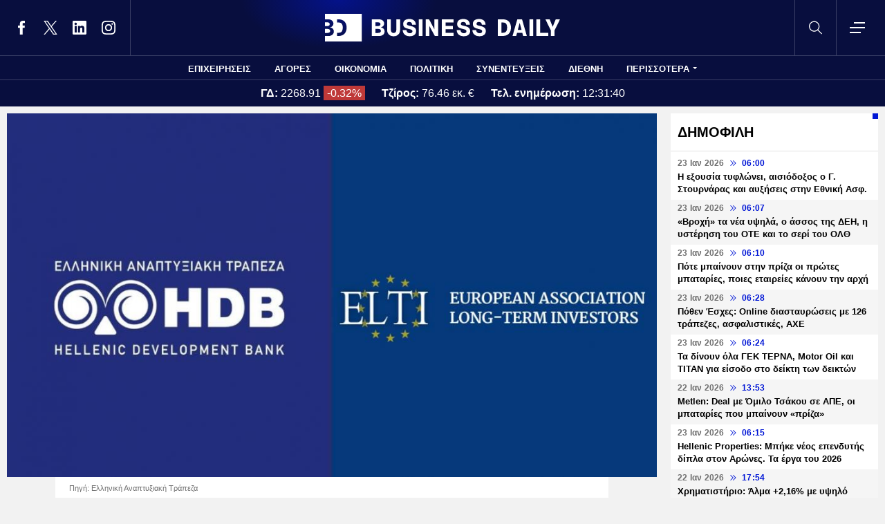

--- FILE ---
content_type: text/html; charset=UTF-8
request_url: https://www.businessdaily.gr/epiheiriseis/71750_i-hdb-sti-diimerida-toy-paneyropaikoy-forea-pistoseon-kai-eggyodosias
body_size: 26678
content:
<!DOCTYPE html>
<html lang="el" dir="ltr" prefix="content: http://purl.org/rss/1.0/modules/content/  dc: http://purl.org/dc/terms/  foaf: http://xmlns.com/foaf/0.1/  og: http://ogp.me/ns#  rdfs: http://www.w3.org/2000/01/rdf-schema#  schema: http://schema.org/  sioc: http://rdfs.org/sioc/ns#  sioct: http://rdfs.org/sioc/types#  skos: http://www.w3.org/2004/02/skos/core#  xsd: http://www.w3.org/2001/XMLSchema# " data-adman-async="true">
  <head>
    <meta charset="utf-8" />
<meta name="description" content="Η Διημερίδα πραγματοποιήθηκε στις 29 και 30 Σεπτεμβρίου όπου συζητήθηκε ο ρόλος  της εγγυοδοσίας στον ευρωπαϊκό χώρο αλλά και οι δυνατότητες που αυτή παρέχει στην αγορά και ειδικότερα στις ΜμΕ." />
<meta name="keywords" content="Ελληνική Αναπτυξιακή Τράπεζα" />
<link rel="canonical" href="https://www.businessdaily.gr/epiheiriseis/71750_i-hdb-sti-diimerida-toy-paneyropaikoy-forea-pistoseon-kai-eggyodosias" />
<link rel="icon" href="/themes/custom/businessdaily/favicon.ico" />
<link rel="icon" sizes="16x16" href="/themes/custom/businessdaily/images/favicon-16x16.png" />
<link rel="icon" sizes="32x32" href="/themes/custom/businessdaily/images/favicon-32x32.png" />
<link rel="icon" sizes="192x192" href="/themes/custom/businessdaily/images/android-chrome-192x192.png" />
<link rel="apple-touch-icon" sizes="180x180" href="/themes/custom/businessdaily/images/apple-touch-icon.png" />
<meta property="og:site_name" content="Business Daily" />
<meta property="og:type" content="article" />
<meta property="og:title" content="Η HDB στη Διημερίδα του Πανευρωπαϊκού Φορέα Πιστώσεων και Εγγυοδοσίας" />
<meta property="og:description" content="Η Διημερίδα πραγματοποιήθηκε στις 29 και 30 Σεπτεμβρίου όπου συζητήθηκε ο ρόλος  της εγγυοδοσίας στον ευρωπαϊκό χώρο αλλά και οι δυνατότητες που αυτή παρέχει στην αγορά και ειδικότερα στις ΜμΕ." />
<meta property="og:image" content="https://www.businessdaily.gr/sites/default/files/styles/main_full/public/2022-01/businessdaily-hdb_elti.jpg?itok=r51YA069" />
<meta property="og:image:secure_url" content="https://www.businessdaily.gr/sites/default/files/styles/main_full/public/2022-01/businessdaily-hdb_elti.jpg?itok=r51YA069" />
<meta property="article:section" content="Επιχειρήσεις" />
<meta property="article:tag" content="Ελληνική Αναπτυξιακή Τράπεζα" />
<meta property="article:published_time" content="2022-10-03T20:28:05+03:00" />
<meta property="article:modified_time" content="2022-10-03T20:28:31+03:00" />
<meta name="twitter:card" content="summary_large_image" />
<meta name="twitter:site" content="@businessdailygr" />
<meta name="Generator" content="Drupal 10 (https://www.drupal.org)" />
<meta name="MobileOptimized" content="width" />
<meta name="HandheldFriendly" content="true" />
<meta name="viewport" content="width=device-width, initial-scale=1.0" />
<link rel="amphtml" href="https://www.businessdaily.gr/epiheiriseis/71750_i-hdb-sti-diimerida-toy-paneyropaikoy-forea-pistoseon-kai-eggyodosias?amp" />

    <title>Η HDB στη Διημερίδα του Πανευρωπαϊκού Φορέα Πιστώσεων και Εγγυοδοσίας | Business Daily</title>
    <meta name="facebook-domain-verification" content="9g16z1brjvq17p7e1nov2j1vhjyaov" />
    <meta name="viewport" content="width=device-width, initial-scale=1.0" />
    <link rel="stylesheet" media="all" href="/core/modules/system/css/components/align.module.css?t8hnlz" />
<link rel="stylesheet" media="all" href="/core/modules/system/css/components/fieldgroup.module.css?t8hnlz" />
<link rel="stylesheet" media="all" href="/core/modules/system/css/components/container-inline.module.css?t8hnlz" />
<link rel="stylesheet" media="all" href="/core/modules/system/css/components/clearfix.module.css?t8hnlz" />
<link rel="stylesheet" media="all" href="/core/modules/system/css/components/details.module.css?t8hnlz" />
<link rel="stylesheet" media="all" href="/core/modules/system/css/components/hidden.module.css?t8hnlz" />
<link rel="stylesheet" media="all" href="/core/modules/system/css/components/item-list.module.css?t8hnlz" />
<link rel="stylesheet" media="all" href="/core/modules/system/css/components/js.module.css?t8hnlz" />
<link rel="stylesheet" media="all" href="/core/modules/system/css/components/nowrap.module.css?t8hnlz" />
<link rel="stylesheet" media="all" href="/core/modules/system/css/components/position-container.module.css?t8hnlz" />
<link rel="stylesheet" media="all" href="/core/modules/system/css/components/reset-appearance.module.css?t8hnlz" />
<link rel="stylesheet" media="all" href="/core/modules/system/css/components/resize.module.css?t8hnlz" />
<link rel="stylesheet" media="all" href="/core/modules/system/css/components/system-status-counter.css?t8hnlz" />
<link rel="stylesheet" media="all" href="/core/modules/system/css/components/system-status-report-counters.css?t8hnlz" />
<link rel="stylesheet" media="all" href="/core/modules/system/css/components/system-status-report-general-info.css?t8hnlz" />
<link rel="stylesheet" media="all" href="/core/modules/system/css/components/tablesort.module.css?t8hnlz" />
<link rel="stylesheet" media="all" href="/core/modules/views/css/views.module.css?t8hnlz" />
<link rel="stylesheet" media="all" href="/modules/contrib/extlink/css/extlink.css?t8hnlz" />
<link rel="stylesheet" media="all" href="/themes/custom/businessdaily/css/layout/variables.css?t8hnlz" />
<link rel="stylesheet" media="all" href="/themes/custom/businessdaily/css/layout/layout.css?t8hnlz" />
<link rel="stylesheet" media="all" href="/themes/custom/businessdaily/css/components/latest-teaser.css?t8hnlz" />
<link rel="stylesheet" media="all" href="/themes/custom/businessdaily/css/components/small-teaser.css?t8hnlz" />
<link rel="stylesheet" media="all" href="/themes/custom/businessdaily/css/components/default-teaser.css?t8hnlz" />
<link rel="stylesheet" media="all" href="/themes/custom/businessdaily/css/pages/article.css?t8hnlz" />

    

              <script type="application/ld+json">
      {
    "@context": "https://schema.org",
    "@graph": [
        {
            "@type": "NewsArticle",
            "headline": "Η HDB στη Διημερίδα του Πανευρωπαϊκού Φορέα Πιστώσεων και Εγγυοδοσίας",
            "articleBody": "Στην Αθήνα, για πρώτη φορά, πραγματοποιήθηκε Διημερίδα του «European Association of Guarantee Institutions» (AECM), του πανευρωπαϊκού οργανισμού εγγυοδοτικών φορέων, παρουσία αντιπροσωπειών από όλη την Ευρώπη. Ο τίτλος της Διημερίδας ήταν «Ένα βήμα πέρα από την εγγυοδοσία - οι υπηρεσίες και τα προϊόντα των εγγυοδοτικών οργανισμών». Τους συνέδρους υποδέχτηκε ο Πρόεδρος του ΤΜΕΔΕ κ. Κωνσταντίνος Μακέδος, ο οποίος κατά την ομιλία του παρουσίασε τις καινοτόμες δράσεις του Ταμείου, την επιτυχημένη σύμπραξη με την Ελληνική Αναπτυξιακή Τράπεζα (HDB),τις προκλήσεις αλλά και τις ευκαιρίες που διανοίγονται στην ελληνική οικονομία. Στη Διημερίδα συμμετείχαν και απηύθυναν χαιρετισμό ο υφυπουργός Ανάπτυξης και Επενδύσεων, κ Γιάννης Τσακίρης και η Διευθύνουσα Σύμβουλος της Ελληνικής Αναπτυξιακής Τράπεζας και μέλος του ΔΣ του AECM, κα Αθηνά Χατζηπέτρου.\r\n\r\nΗ Διημερίδα πραγματοποιήθηκε στις 29 και 30 Σεπτεμβρίου όπου συζητήθηκε ο ρόλος &nbsp;της εγγυοδοσίας στον ευρωπαϊκό χώρο αλλά και οι δυνατότητες που αυτή παρέχει στην αγορά και ειδικότερα στις ΜμΕ. Παρουσιάστηκαν τα δεδομένα για την επόμενη μέρα της εγγυοδοσίας ως υπηρεσία, καθώς και το συνολικό χαρτοφυλάκιο επιλογών και προϊόντων που δημιουργούνται για την υποστήριξη των επιχειρήσεων. &nbsp;\r\n\r\nΚατά τη διάρκεια της Διημερίδας, η διοργάνωση της οποίας αποτελεί «ψήφο εμπιστοσύνης» στο έργο του ΤΜΕΔΕ, αλλά και της Ελληνικής Αναπτυξιακής Τράπεζας, ειδικά μετά την εκλογή της CEO, Αθηνάς Χατζηπέτρου στο Δ.Σ. του AECM, συζητήθηκαν οι προοπτικές της ελληνικής οικονομίας και δόθηκε έμφαση μεταξύ άλλων στην αναζήτηση λύσεων που συνδέουν τα οφέλη της εγγυοδοσίας με τα κριτήρια ESG.&nbsp;\r\n\r\nΣτις εισηγήσεις τους, οι ομιλητές τόνισαν ότι τα νέα προϊόντα αντιμετωπίζουν αποτελεσματικότερα τους κινδύνους που ελλοχεύουν πίσω από τις εγγυήσεις και ειδικότερα τα ESG risks. Ενδιαφέρον προκάλεσε και η αναφορά στο ρόλο που διαδραματίζουν οι εγγυήσεις σε διεθνές επίπεδο, καθώς και νέα εγγυοδοτικά προϊόντα, τα οποία στοχεύουν στην ενίσχυση κυρίως των ΜμΕ.&nbsp;\r\n\r\nΣτον εναρκτήριο χαιρετισμό του, ο υφυπουργός Ανάπτυξης και Επενδύσεων κ. Γιάννης Τσακίρης σημείωσε: «Οι εγγυήσεις δανείων για Μικρομεσαίες Επιχειρήσεις είναι το πιο σημαντικό εργαλείο πρόσβασης στη χρηματοδότηση για αυτές τις επιχειρήσεις. Το Υπουργείο Ανάπτυξης και Επενδύσεων μέσω της Ελληνικής Αναπτυξιακής Τράπεζας &nbsp;δημιούργησε τέτοιου είδους χρηματοδοτικά εργαλεία τα οποία απέδειξαν την αξία τους, ειδικά κατά την διάρκεια της πανδημίας, συμβάλλοντας στο να κρατηθεί όρθια η αγορά. Χρησιμοποιώντας εθνικούς και ευρωπαϊκούς πόρους συνεχίζουμε με νέα πιο έξυπνα και πιο στοχευμένα χρηματοδοτικά προϊόντα εγγυήσεων δανείων για Μικρομεσαίες Επιχειρήσεις».\r\n\r\nΗ Διευθύνουσα Σύμβουλος της Ελληνικής Αναπτυξιακής Τράπεζας, (HDB) κα Αθηνά Χατζηπέτρου, δήλωσε: «Ως μέλος του Διοικητικού Συμβουλίου του Ευρωπαϊκού Φορέα Εγγυοδοσίας AECM, θέλω να συγχαρώ την επιτροπή αλλά και το ΤΜΕΔΕ και τον πρόεδρο κ. Μακέδο για τη σημερινή συνδιοργάνωση. Στο επίκεντρο της ενεργειακής κρίσης, οργανισμοί όπως ο AECM με διεθνή και κυρίως ενεργή παρουσία προσφέρουν τη δυνατότητα ενημέρωσης, επαγγελματικής εκπαίδευσης, κατάρτισης, ανταλλαγής απόψεων και βέλτιστων πρακτικών στα μέλη τους μέσα από ένα πλέγμα δράσεων σε θέματα που συνδέονται στενά με την οικονομική ανάπτυξη. &nbsp;Η HBD ως μέλος του AECM θα συνεχίζει να στηρίζει τέτοιου είδους σημαντικές πρωτοβουλίες που συμβάλλουν στην ενίσχυση της εξωστρέφειας και στην ενθάρρυνση επιχειρηματικών πρωτοβουλιών καθώς και στη δημιουργία των κατάλληλων συνθηκών για την κινητοποίηση νέων, παραγωγικών και βιώσιμων επενδύσεων».\r\n\r\nΟ Πρόεδρος του ΤΜΕΔΕ, Κ. Μακέδος χαιρετίζοντας τους συνέδρους, ανοίγοντας τις εργασίες της Διημερίδας δήλωσε: «Σε μια οικονομική πραγματικότητα που αλλάζει σε Ελλάδα και Ευρώπη, ο ρόλος των καινοτόμων εγγυοδοτικών προϊόντων δημιουργεί νέες προοπτικές για τον τεχνικό κόσμο. Τα νέα προϊόντα μαζί με πρωτοβουλίες, όπως αυτή που έχουμε λάβει στο ΤΜΕΔΕ με την ίδρυση του ΤMEΔE Microfinance Solutions, δημιουργούν ευκαιρίες για ΜμΕ αλλά και για αυτούς που τώρα ξεκινούν τη σταδιοδρομία τους. Τα ευέλικτα, σύγχρονα ψηφιακά εργαλεία που ενσωματώνουν και τα ESG κριτήρια δεν είναι μόνο το μέλλον αλλά και ο μόνος δρόμος για την ανάπτυξη και τις επενδύσεις για τον κατασκευαστικό κλάδο που συνεισφέρει το 9% του ΑΕΠ στην Ευρώπη».&nbsp;\r\n\r\nΟ AECM είναι ένας ισχυρός και καταξιωμένος πανευρωπαϊκός Φορέας, που αποτελείται από 48 μέλη, από 31 διαφορετικές χώρες. Από την ίδρυσή του, το 1992, έχει παράσχει εγγυητικές σε περισσότερες από 2,8 εκατομμύρια μικρομεσαίες επιχειρήσεις.\r\n",
            "keywords": [
                "Ελληνική Αναπτυξιακή Τράπεζα"
            ],
            "articleSection": "Επιχειρήσεις",
            "about": [
                {
                    "@type": "Thing",
                    "name": "Ελληνική Αναπτυξιακή Τράπεζα"
                }
            ],
            "author": [
                {
                    "@type": "Person",
                    "name": "Newsroom",
                    "url": "https://www.businessdaily.gr/newsroom"
                }
            ],
            "image": [
                {
                    "@type": "ImageObject",
                    "url": "https://www.businessdaily.gr/sites/default/files/styles/main_full/public/2022-01/businessdaily-hdb_elti.jpg?itok=r51YA069"
                }
            ],
            "datePublished": "2022-10-03T20:28:05+03:00",
            "dateModified": "2022-10-03T20:28:31+03:00",
            "mainEntityOfPage": {
                "@type": "WebPage",
                "@id": "https://www.businessdaily.gr/epiheiriseis/71750_i-hdb-sti-diimerida-toy-paneyropaikoy-forea-pistoseon-kai-eggyodosias"
            },
            "publisher": {
                "@type": "NewsMediaOrganization",
                "name": "BusinessDaily",
                "url": "https://www.businessdaily.gr",
                "logo": {
                    "@type": "ImageObject",
                    "url": "https://www.businessdaily.gr/themes/custom/businessdaily/images/bd-logo-news.png",
                    "width": 510,
                    "height": 60
                },
                "sameAs": [
                    "https://facebook.com/BusinessDaily1/",
                    "https://twitter.com/BusinessDaily9",
                    "https://www.linkedin.com/company/businessdaily/",
                    "https://www.instagram.com/businessdailygr/"
                ]
            }
        },
        {
            "@type": "WebPage",
            "name": "Η HDB στη Διημερίδα του Πανευρωπαϊκού Φορέα Πιστώσεων και Εγγυοδοσίας",
            "url": "https://www.businessdaily.gr/epiheiriseis/71750_i-hdb-sti-diimerida-toy-paneyropaikoy-forea-pistoseon-kai-eggyodosias"
        },
        {
            "@type": "BreadcrumbList",
            "itemListElement": [
                {
                    "@type": "ListItem",
                    "position": 1,
                    "name": "Home",
                    "item": "https://www.businessdaily.gr/"
                },
                {
                    "@type": "ListItem",
                    "position": 2,
                    "name": "Επιχειρήσεις",
                    "item": "https://www.businessdaily.gr/epiheiriseis"
                },
                {
                    "@type": "ListItem",
                    "position": 3,
                    "name": "Η HDB στη Διημερίδα του Πανευρωπαϊκού Φορέα Πιστώσεων και Εγγυοδοσίας",
                    "item": "https://www.businessdaily.gr/epiheiriseis/71750_i-hdb-sti-diimerida-toy-paneyropaikoy-forea-pistoseon-kai-eggyodosias"
                }
            ]
        }
    ]
}
    </script>
            
      <!-- Google tag (gtag.js) -->
<script async src="https://www.googletagmanager.com/gtag/js?id=G-LTWY5QDNS4"></script>
<script>
  window.dataLayer = window.dataLayer || [];
  function gtag(){dataLayer.push(arguments);}
  gtag('js', new Date());

  gtag('config', 'G-LTWY5QDNS4');
</script>

      <script>
      window.googletag = window.googletag || {}
      window.googletag.cmd = window.googletag.cmd || []
      googletag.cmd.push(function() {

        var inline = googletag.sizeMapping()
          .addSize([340, 200], [[300, 600], [300, 250]])
          .addSize([768, 200], [[300, 250]])
          .build();

        var billboard = googletag.sizeMapping()
          .addSize([340, 200], [[300, 600], [300, 250]])
          .addSize([768, 200], [[728, 90], [300, 250]])
          .addSize([1024, 200], [[970, 250], [728, 90]])
          .addSize([1100, 200], [[728, 90]])
          .addSize([1320, 200], [[970, 250], [728, 90]])
          .build();

        // googletag.defineSlot('/21863966779/skin', [1, 1], 'skin').addService(googletag.pubads());
        // googletag.defineSlot('/21863966779/prestitial', [1, 1], 'prestitial').addService(googletag.pubads());

                googletag.defineSlot('/21863966779/sidebar_1', [[300, 600], [300, 250]], 'sidebar_1').addService(googletag.pubads());
        googletag.defineSlot('/21863966779/sidebar_2', [[300, 600], [300, 250]], 'sidebar_2').addService(googletag.pubads());
        googletag.defineSlot('/21863966779/sidebar_3', [[300, 600], [300, 250]], 'sidebar_3').addService(googletag.pubads());
        googletag.defineSlot('/21863966779/latest_sponsorship', [300, 50], 'latest_sponsorship').addService(googletag.pubads());

                  googletag.defineSlot('/21863966779/in_article_1', [[300, 600], [300, 250]], 'in_article_1')
            .addService(googletag.pubads());
          googletag.defineSlot('/21863966779/in_article_2', [[300, 600], [300, 250]], 'in_article_2')
            .addService(googletag.pubads());
          googletag.defineSlot('/21863966779/article_end', [[300, 600], [300, 250]], 'article_end')
            .defineSizeMapping(inline)
            .addService(googletag.pubads());
        
                googletag.pubads().setTargeting('nid', ["71750"]);
                googletag.pubads().setTargeting('category', ["epiheiriseis"]);
                googletag.pubads().setTargeting('tag', ["elliniki_anaptyxiaki_trapeza"]);
        
        googletag.pubads().collapseEmptyDivs();
        googletag.pubads().setCentering(true);
        googletag.pubads().disableInitialLoad();
        googletag.pubads().enableSingleRequest();
        googletag.enableServices();
      });
    </script>
    <script defer src="https://static.adman.gr/adman.js"></script>
    <script> window.AdmanQueue = window.AdmanQueue || []; </script>
    <script> window.GrxSingleRequest = true; </script>
    <script async src="https://pagead2.googlesyndication.com/pagead/js/adsbygoogle.js?client=ca-pub-3916436312037221" crossorigin="anonymous"></script>
    
      </head>
  <body>
    
    <!--Routename: entity.node.canonical-->  <div class="dialog-off-canvas-main-canvas" data-off-canvas-main-canvas>
    <div class="page">

  <header class="header">
  <section class="header__top">
    <div class="container container--header">
      <a href="/" class="logo" title="Business Daily">
        <figure>
          <img src="/themes/custom/businessdaily/images/logo.svg" alt="Business Daily" width="340" height="40">
        </figure>
      </a>
      <ul class="header__social">
        <li>
          <a href="https://facebook.com/BusinessDaily1/" target="_blank">
            <svg>
              <use xlink:href="/themes/custom/businessdaily/images/sprite.svg#facebook"></use>
            </svg>
            <span>Facebook</span>
          </a>
        </li>
        <li>
          <a href="https://twitter.com/BusinessDaily9" target="_blank">
            <svg>
              <use xlink:href="/themes/custom/businessdaily/images/sprite.svg#twitter"></use>
            </svg>
            <span>Twitter</span>
          </a>
        </li>
        <li>
          <a href="https://www.linkedin.com/company/businessdaily/" target="_blank">
            <svg>
              <use xlink:href="/themes/custom/businessdaily/images/sprite.svg#linkedin"></use>
            </svg>
            <span>LinkedIn</span>
          </a>
        </li>
        <li>
          <a href="https://www.instagram.com/businessdailygr/" target="_blank">
            <svg>
              <use xlink:href="/themes/custom/businessdaily/images/sprite.svg#instagram"></use>
            </svg>
            <span>Instagram</span>
          </a>
        </li>
      </ul>
      <svg class="header__search js-trigger-search">
        <use xlink:href="/themes/custom/businessdaily/images/sprite.svg#search"></use>
      </svg>
      <span class="header__burger js-trigger-menu">
        <span>CLOSE</span>
        <svg>
          <use xlink:href="/themes/custom/businessdaily/images/sprite.svg#burger"></use>
        </svg>
      </span>

      <form action="/search" accept-charset="UTF-8" class="search-form search-form--header">
        <div class="form__item">
          <input placeholder="Αναζήτηση" type="text" name="keywords" value="" size="15" maxlength="128">
        </div>
        <div class="form__submit">
          <input type="submit" value="Search" class="form-submit">
          <svg><use xlink:href="/themes/custom/businessdaily/images/sprite.svg#arrow-cta"></use></svg>
        </div>
      </form>

    </div>
  </section>

  

        <nav class="container main-menu">
      <ul>
                  <li><a href="/epiheiriseis" data-drupal-link-system-path="taxonomy/term/1">ΕΠΙΧΕΙΡΗΣΕΙΣ</a></li>
                  <li><a href="/agores" data-drupal-link-system-path="taxonomy/term/2">ΑΓΟΡΕΣ</a></li>
                  <li><a href="/oikonomia" data-drupal-link-system-path="taxonomy/term/3">ΟΙΚΟΝΟΜΙΑ</a></li>
                  <li><a href="/politiki" data-drupal-link-system-path="taxonomy/term/4">ΠΟΛΙΤΙΚΗ</a></li>
                  <li><a href="/synenteyxeis" data-drupal-link-system-path="taxonomy/term/12">ΣΥΝΕΝΤΕΥΞΕΙΣ</a></li>
                  <li><a href="/diethni" data-drupal-link-system-path="taxonomy/term/6">ΔΙΕΘΝΗ</a></li>
                <li class="main-menu__last js-trigger-menu">ΠΕΡΙΣΣΟΤΕΡΑ</li>
      </ul>
    </nav>

    <section class="header__extended-area">
      <div class="container container--menu">
        <a href="/" class="header__vertical-logo" aria-label="Business Daily home">
          <figure>
            <img src="/themes/custom/businessdaily/images/logo-vertical.svg" alt="Business Daily logo" width="67" height="85">
          </figure>
        </a>
        <ul class="header__extended-menu">
                      <li><a href="/epiheiriseis" data-drupal-link-system-path="taxonomy/term/1">ΕΠΙΧΕΙΡΗΣΕΙΣ</a></li>
                      <li><a href="/agores" data-drupal-link-system-path="taxonomy/term/2">ΑΓΟΡΕΣ</a></li>
                      <li><a href="/oikonomia" data-drupal-link-system-path="taxonomy/term/3">ΟΙΚΟΝΟΜΙΑ</a></li>
                      <li><a href="/politiki" data-drupal-link-system-path="taxonomy/term/4">ΠΟΛΙΤΙΚΗ</a></li>
                      <li><a href="/synenteyxeis" data-drupal-link-system-path="taxonomy/term/12">ΣΥΝΕΝΤΕΥΞΕΙΣ</a></li>
                      <li><a href="/diethni" data-drupal-link-system-path="taxonomy/term/6">ΔΙΕΘΝΗ</a></li>
                      <li><a href="/tehnologia" data-drupal-link-system-path="taxonomy/term/13">ΤΕΧΝΟΛΟΓΙΑ</a></li>
                      <li><a href="/esg" data-drupal-link-system-path="taxonomy/term/1790">ESG</a></li>
                      <li><a href="/hrimatistiriakes-anakoinoseis" data-drupal-link-system-path="taxonomy/term/2034">ΧΡΗΜΑΤΙΣΤΗΡΙΑΚΕΣ ΑΝΑΚΟΙΝΩΣΕΙΣ</a></li>
                      <li><a href="/koinonia" data-drupal-link-system-path="taxonomy/term/5">ΚΟΙΝΩΝΙΑ</a></li>
                      <li><a href="/epimonos-kipoyros" data-drupal-link-system-path="taxonomy/term/9">ΕΠΙΜΟΝΟΣ ΚΗΠΟΥΡΟΣ</a></li>
                      <li><a href="/market-maker" data-drupal-link-system-path="taxonomy/term/2048">MARKET MAKER</a></li>
                      <li><a href="/apopseis" data-drupal-link-system-path="taxonomy/term/11">ΑΠΟΨΕΙΣ</a></li>
                      <li><a href="/xristika" data-drupal-link-system-path="taxonomy/term/1498">ΧΡΗΣΤΙΚΑ</a></li>
                      <li><a href="/eleytheros-hronos" data-drupal-link-system-path="taxonomy/term/14">ΕΛΕΥΘΕΡΟΣ ΧΡΟΝΟΣ</a></li>
                      <li><a href="/business-life" data-drupal-link-system-path="taxonomy/term/1904">BUSINESS LIFE</a></li>
                      <li><a href="/tributes" data-drupal-link-system-path="tributes">ΑΦΙΕΡΩΜΑΤΑ</a></li>
                      <li><a href="/epiheirimatika-nea" data-drupal-link-system-path="taxonomy/term/2140">ΕΠΙΧΕΙΡΗΜΑΤΙΚΑ ΝΕΑ</a></li>
                      <li><a href="/photo-of-the-day" data-drupal-link-system-path="photo-of-the-day">H ΦΩΤΟΓΡΑΦΙΑ ΤΗΣ ΗΜΕΡΑΣ</a></li>
                      <li><a href="/podcasts" data-drupal-link-system-path="podcasts">PODCASTS</a></li>
                  </ul>
        <div class="header__extended-more">
          <div class="header__extended-social">
            <span class="header__extended-label">FOLLOW THE UPDATES</span>
            <ul>
              <li>
                <a href="https://facebook.com/BusinessDaily1/" target="_blank">
                  <svg>
                    <use xlink:href="/themes/custom/businessdaily/images/sprite.svg#facebook"></use>
                  </svg>
                  <span>Facebook</span>
                </a>
              </li>
              <li>
                <a href="https://twitter.com/BusinessDaily9" target="_blank">
                  <svg>
                    <use xlink:href="/themes/custom/businessdaily/images/sprite.svg#twitter"></use>
                  </svg>
                  <span>Twitter</span>
                </a>
              </li>
              <li>
                <a href="https://www.linkedin.com/company/businessdaily/" target="_blank">
                  <svg>
                    <use xlink:href="/themes/custom/businessdaily/images/sprite.svg#linkedin"></use>
                  </svg>
                  <span>LinkedIn</span>
                </a>
              </li>
              <li>
                <a href="https://www.instagram.com/businessdailygr/" target="_blank">
                  <svg>
                    <use xlink:href="/themes/custom/businessdaily/images/sprite.svg#instagram"></use>
                  </svg>
                  <span>Instagram</span>
                </a>
              </li>
            </ul>
          </div>

          <ul class="header__extended-secondary">
            

    
          <li><a href="/about" data-drupal-link-system-path="about">ΤΑΥΤΟΤΗΤΑ</a></li>
          <li><a href="/epikoinonia" data-drupal-link-system-path="node/3">ΕΠΙΚΟΙΝΩΝΙΑ</a></li>
          <li><a href="/node/2" data-drupal-link-system-path="node/2">ΟΡΟΙ ΧΡΗΣΗΣ</a></li>
    
  


          </ul>
        </div>
      </div>
    </section>

  


              <section class="header__market">
      <div class="container container--market">
        <span class="header__market-data">
          <strong>ΓΔ:</strong>
          <span class="js-gd-price">2268.91</span>
                      <span class="js-gd-percent">-0.32%</span>
                  </span>
        <span class="header__market-data">
          <strong>Τζίρος:</strong>
          <span class="js-gd-volume">76.46 εκ. €</span>
        </span>
        <span class="header__market-data">
          <strong>Τελ. ενημέρωση:</strong>
          <span class="js-gd-time">12:31:40</span>
        </span>
                                      </div>
    </section>

    <style>
      .spinner {
        display: none;
      }
    </style>
    <div class="iblir-container" data-iblir-container-config="view=RawData&symb=GD.ATH&lang=GR&inline=1&rawDataFields=price,pricePrevClosePricePDelta,instrName,totalTurnover,time"></div>
    <script>
      function onIBLiteIRRawDataUpdate (oRawData){

        console.log({oRawData});
        console.log('deprecated');
        return;

        let price = oRawData.price;
        fetchTotalTurnover('/api/total-turnover');
        let percent = oRawData.pricePrevClosePricePDelta.toFixed(2);
        let time = oRawData.time;
        document.querySelector('.js-gd-price').innerHTML = price;
        document.querySelector('.js-gd-percent').innerHTML = percent + '%';
        document.querySelector('.js-gd-percent').classList.remove('up');
        document.querySelector('.js-gd-percent').classList.remove('down');
        if (percent > 0) {
          document.querySelector('.js-gd-percent').classList.add('up');
        }
        if (percent < 0) {
          document.querySelector('.js-gd-percent').classList.add('down');
        }

        document.querySelector('.js-gd-time').innerHTML = time;
      }

      function fetchTotalTurnover(url) {
        return fetch(url)
        .then(response => {
          if (!response.ok) {
            throw new Error('Network response was not ok');
          }
          return response.json();
        })
        .then(data => {
          console.log({data});
          let newTotalTurnover = data.total_turnover.totalTurnover;
            if (newTotalTurnover != 0) {
              let volume = (newTotalTurnover / 1000000).toFixed(2);
              document.querySelector('.js-gd-volume').innerHTML = volume + ' εκ. €';
            }
        })
        .catch(error => {
          console.error('There was a problem with the fetch operation:', error);
        });
      }

      window.updateGD = function(){
        fetch('/api/total-turnover')
          .then(response => {
            if (!response.ok) {
              throw new Error('Network response was not ok');
            }
            return response.json();
          }).then(data => {

          window.data_gd = data;

          //if(typeof data.gd != 'undefined' && data.gd.length > 0){
          if (data.gd && typeof data.gd === 'object' && Object.keys(data.gd).length > 0) {

            let gd_data = data.gd;
            let price = gd_data.price;
            let time = gd_data.time || '';

            if(time.indexOf('.') > -1){
              time = time.split('.')[0];
            }


            console.log('GD Data:', gd_data);
            console.log('Gd Time: ', time);

            let percent = gd_data.pricePrevClosePricePDelta.toFixed(2);


            document.querySelector('.js-gd-price').innerHTML = price
            document.querySelector('.js-gd-percent').innerHTML = percent + '%'
            document.querySelector('.js-gd-percent').classList.remove('up')
            document.querySelector('.js-gd-percent').classList.remove('down')

            console.log({percent});

            if (percent > 0) {
              document.querySelector('.js-gd-percent').classList.add('up')
            }
            if (percent < 0) {
              document.querySelector('.js-gd-percent').classList.add('down')
            }

            document.querySelector('.js-gd-time').innerHTML = time;

          }

          let newTotalTurnover = data.total_turnover.totalTurnover;

          if (newTotalTurnover != 0) {
            let volume = (newTotalTurnover / 1000000).toFixed(2);

            //if volumen not NaN
            if(!isNaN(volume)) {

              if(volume === "-0.00"){
                volume = "0";
              }


              document.querySelector('.js-gd-volume').innerHTML = volume + ' εκ. €';
            }
          }
        }).catch(error => {
          console.error('There was a problem with the fetch operation:', error);
        });
      }

      window.updateGD();


      window.setInterval(function(){
        window.updateGD();
      }, 60000);

    </script>
  
</header>

  <main class="container container--main">
    
          <div class="split-content">

        <section class="split-content__main">
                        <div data-drupal-messages-fallback class="hidden"></div><article class="article ">
      <figure class="article__cover">
      <img alt="" title="" src="/sites/default/files/styles/main_full/public/2022-01/businessdaily-hdb_elti.jpg?itok=r51YA069" width="1045" height="585" loading="lazy" typeof="foaf:Image" />


              <figcaption>Πηγή: Ελληνική Αναπτυξιακή Τράπεζα</figcaption>
          </figure>
    <div class="article__main js-is-article">
    <div class="article__main-inner">
      <h1>Η HDB στη Διημερίδα του Πανευρωπαϊκού Φορέα Πιστώσεων και Εγγυοδοσίας</h1>
      <div class="article__info">

                  <a href="/newsroom" class="article__author">
                        <span>Newsroom</span>
          </a>
                        <a class="article__category" href="/epiheiriseis">ΕΠΙΧΕΙΡΗΣΕΙΣ</a>
                <div class="article__date">
          <time class="default-date" datetime="2022-10-03T20:28:05+03:00">
            <span class="date">03 Οκτ 2022</span>
            <svg><use xlink:href="/themes/custom/businessdaily/images/sprite.svg#arrows-indication"></use></svg>
            <span>20:28</span>
          </time>
                      <span class="article__updated"><span>Ανανεώθηκε:</span> 20:28</span>
                  </div>
      </div>
      <div class="article__share">
        <ul class="article__share-inner">
          <li><a href="https://www.facebook.com/sharer.php?u=https://www.businessdaily.gr/epiheiriseis/71750_i-hdb-sti-diimerida-toy-paneyropaikoy-forea-pistoseon-kai-eggyodosias"><svg><use xlink:href="/themes/custom/businessdaily/images/sprite.svg#facebook"></use></svg><span>Facebook</span></a></li>
          <li><a href="https://twitter.com/intent/tweet?text=%CE%97%20HDB%20%CF%83%CF%84%CE%B7%20%CE%94%CE%B9%CE%B7%CE%BC%CE%B5%CF%81%CE%AF%CE%B4%CE%B1%20%CF%84%CE%BF%CF%85%20%CE%A0%CE%B1%CE%BD%CE%B5%CF%85%CF%81%CF%89%CF%80%CE%B1%CF%8A%CE%BA%CE%BF%CF%8D%20%CE%A6%CE%BF%CF%81%CE%AD%CE%B1%20%CE%A0%CE%B9%CF%83%CF%84%CF%8E%CF%83%CE%B5%CF%89%CE%BD%20%CE%BA%CE%B1%CE%B9%20%CE%95%CE%B3%CE%B3%CF%85%CE%BF%CE%B4%CE%BF%CF%83%CE%AF%CE%B1%CF%82&url=https://www.businessdaily.gr/epiheiriseis/71750_i-hdb-sti-diimerida-toy-paneyropaikoy-forea-pistoseon-kai-eggyodosias"><svg><use xlink:href="/themes/custom/businessdaily/images/sprite.svg#twitter"></use></svg><span>Twitter</span></a></li>
          <li><a href="https://wa.me/?text=https://www.businessdaily.gr/epiheiriseis/71750_i-hdb-sti-diimerida-toy-paneyropaikoy-forea-pistoseon-kai-eggyodosias" data-action="share/whatsapp/share"><svg><use xlink:href="/themes/custom/businessdaily/images/sprite.svg#whatsapp"></use></svg><span>WhatsApp</span></a></li>
          <li class="mob"><a href="fb-messenger://share/?link=https://www.businessdaily.gr/epiheiriseis/71750_i-hdb-sti-diimerida-toy-paneyropaikoy-forea-pistoseon-kai-eggyodosias"><svg><use xlink:href="/themes/custom/businessdaily/images/sprite.svg#messenger"></use></svg><span>Messenger</span></a></li>
          <li><a href="https://www.linkedin.com/sharing/share-offsite/?url=https://www.businessdaily.gr/epiheiriseis/71750_i-hdb-sti-diimerida-toy-paneyropaikoy-forea-pistoseon-kai-eggyodosias"><svg><use xlink:href="/themes/custom/businessdaily/images/sprite.svg#linkedin"></use></svg><span>Linkedin</span></a></li>
          <li><a href="mailto:?subject=%CE%97%20HDB%20%CF%83%CF%84%CE%B7%20%CE%94%CE%B9%CE%B7%CE%BC%CE%B5%CF%81%CE%AF%CE%B4%CE%B1%20%CF%84%CE%BF%CF%85%20%CE%A0%CE%B1%CE%BD%CE%B5%CF%85%CF%81%CF%89%CF%80%CE%B1%CF%8A%CE%BA%CE%BF%CF%8D%20%CE%A6%CE%BF%CF%81%CE%AD%CE%B1%20%CE%A0%CE%B9%CF%83%CF%84%CF%8E%CF%83%CE%B5%CF%89%CE%BD%20%CE%BA%CE%B1%CE%B9%20%CE%95%CE%B3%CE%B3%CF%85%CE%BF%CE%B4%CE%BF%CF%83%CE%AF%CE%B1%CF%82&body=https://www.businessdaily.gr/epiheiriseis/71750_i-hdb-sti-diimerida-toy-paneyropaikoy-forea-pistoseon-kai-eggyodosias"><svg><use xlink:href="/themes/custom/businessdaily/images/sprite.svg#mail"></use></svg><span>E-mail</span></a></li>
        </ul>
      </div>

      
              <div class="article__summary">
          Η Διημερίδα πραγματοποιήθηκε στις 29 και 30 Σεπτεμβρίου όπου συζητήθηκε ο ρόλος  της εγγυοδοσίας στον ευρωπαϊκό χώρο αλλά και οι δυνατότητες που αυτή παρέχει στην αγορά και ειδικότερα στις ΜμΕ.
        </div>
      
      <div class="article__body">
          <p>Στην Αθήνα, για πρώτη φορά, πραγματοποιήθηκε Διημερίδα του<strong> «European Association of Guarantee Institutions» (AECM)</strong>, του πανευρωπαϊκού οργανισμού εγγυοδοτικών φορέων, παρουσία αντιπροσωπειών από όλη την Ευρώπη. Ο τίτλος της Διημερίδας ήταν <strong>«Ένα βήμα πέρα από την εγγυοδοσία - οι υπηρεσίες και τα προϊόντα των εγγυοδοτικών οργανισμών»</strong>. Τους συνέδρους υποδέχτηκε ο <strong>Πρόεδρος του ΤΜΕΔΕ κ. Κωνσταντίνος Μακέδος</strong>, ο οποίος κατά την ομιλία του παρουσίασε τις καινοτόμες δράσεις του Ταμείου, την επιτυχημένη σύμπραξη με την <strong>Ελληνική Αναπτυξιακή Τράπεζα (HDB)</strong>,τις προκλήσεις αλλά και τις ευκαιρίες που διανοίγονται στην ελληνική οικονομία. Στη Διημερίδα συμμετείχαν και απηύθυναν χαιρετισμό ο <strong>υφυπουργός Ανάπτυξης και Επενδύσεων, κ Γιάννης Τσακίρης</strong> και η <strong>Διευθύνουσα Σύμβουλος της Ελληνικής Αναπτυξιακής Τράπεζας και μέλος του ΔΣ του AECM, κα Αθηνά Χατζηπέτρου.</strong></p>

<p>Η Διημερίδα πραγματοποιήθηκε στις <strong>29 και 30 Σεπτεμβρίου</strong> όπου συζητήθηκε ο ρόλος &nbsp;της εγγυοδοσίας στον ευρωπαϊκό χώρο αλλά και οι δυνατότητες που αυτή παρέχει στην αγορά και ειδικότερα στις <strong>ΜμΕ</strong>. Παρουσιάστηκαν τα δεδομένα για την επόμενη μέρα της εγγυοδοσίας ως υπηρεσία, καθώς και το συνολικό χαρτοφυλάκιο επιλογών και προϊόντων που δημιουργούνται για την υποστήριξη των επιχειρήσεων. &nbsp;</p>

<p>Κατά τη διάρκεια της Διημερίδας, η διοργάνωση της οποίας αποτελεί «ψήφο εμπιστοσύνης» στο έργο του <strong>ΤΜΕΔΕ</strong>, αλλά και της <strong>Ελληνικής Αναπτυξιακής Τράπεζας</strong>, ειδικά μετά την εκλογή της <strong>CEO, Αθηνάς Χατζηπέτρου </strong>στο Δ.Σ. του AECM, συζητήθηκαν οι προοπτικές της ελληνικής οικονομίας και δόθηκε έμφαση μεταξύ άλλων στην αναζήτηση λύσεων που συνδέουν τα οφέλη της εγγυοδοσίας με τα κριτήρια ESG.&nbsp;</p>

<p>Στις εισηγήσεις τους, οι ομιλητές τόνισαν ότι τα νέα προϊόντα αντιμετωπίζουν αποτελεσματικότερα τους κινδύνους που ελλοχεύουν πίσω από τις εγγυήσεις και ειδικότερα τα <strong>ESG risks</strong>. Ενδιαφέρον προκάλεσε και η αναφορά στο ρόλο που διαδραματίζουν οι εγγυήσεις σε διεθνές επίπεδο, καθώς και νέα εγγυοδοτικά προϊόντα, τα οποία στοχεύουν στην ενίσχυση κυρίως των ΜμΕ.&nbsp;</p>

<p>Στον εναρκτήριο χαιρετισμό του, ο <strong>υφυπουργός Ανάπτυξης και Επενδύσεων κ. Γιάννης Τσακίρης</strong> σημείωσε:<em> «Οι εγγυήσεις δανείων για Μικρομεσαίες Επιχειρήσεις είναι το πιο σημαντικό εργαλείο πρόσβασης στη χρηματοδότηση για αυτές τις επιχειρήσεις. Το Υπουργείο Ανάπτυξης και Επενδύσεων μέσω της Ελληνικής Αναπτυξιακής Τράπεζας &nbsp;δημιούργησε τέτοιου είδους χρηματοδοτικά εργαλεία τα οποία απέδειξαν την αξία τους, ειδικά κατά την διάρκεια της πανδημίας, συμβάλλοντας στο να κρατηθεί όρθια η αγορά. Χρησιμοποιώντας εθνικούς και ευρωπαϊκούς πόρους συνεχίζουμε με νέα πιο έξυπνα και πιο στοχευμένα χρηματοδοτικά προϊόντα εγγυήσεων δανείων για Μικρομεσαίες Επιχειρήσεις».</em></p>

<p>Η <strong>Διευθύνουσα Σύμβουλος της Ελληνικής Αναπτυξιακής Τράπεζας, (HDB) κα Αθηνά Χατζηπέτρου,</strong> δήλωσε: <em>«Ως μέλος του Διοικητικού Συμβουλίου του <strong>Ευρωπαϊκού Φορέα Εγγυοδοσίας AECM</strong>, θέλω να συγχαρώ την επιτροπή αλλά και το <strong>ΤΜΕΔΕ </strong>και τον πρόεδρο κ. Μακέδο για τη σημερινή συνδιοργάνωση. Στο επίκεντρο της ενεργειακής κρίσης, οργανισμοί όπως ο AECM με διεθνή και κυρίως ενεργή παρουσία προσφέρουν τη δυνατότητα ενημέρωσης, επαγγελματικής εκπαίδευσης, κατάρτισης, ανταλλαγής απόψεων και βέλτιστων πρακτικών στα μέλη τους μέσα από ένα πλέγμα δράσεων σε θέματα που συνδέονται στενά με την οικονομική ανάπτυξη. &nbsp;Η HBD ως μέλος του AECM θα συνεχίζει να στηρίζει τέτοιου είδους σημαντικές πρωτοβουλίες που συμβάλλουν στην ενίσχυση της εξωστρέφειας και στην ενθάρρυνση επιχειρηματικών πρωτοβουλιών καθώς και στη δημιουργία των κατάλληλων συνθηκών για την κινητοποίηση νέων, παραγωγικών και βιώσιμων επενδύσεων»</em>.</p>

<p>Ο <strong>Πρόεδρος του ΤΜΕΔΕ, Κ. Μακέδος</strong> χαιρετίζοντας τους συνέδρους, ανοίγοντας τις εργασίες της Διημερίδας δήλωσε: <em>«Σε μια οικονομική πραγματικότητα που αλλάζει σε Ελλάδα και Ευρώπη, ο ρόλος των καινοτόμων εγγυοδοτικών προϊόντων δημιουργεί νέες προοπτικές για τον τεχνικό κόσμο. Τα νέα προϊόντα μαζί με πρωτοβουλίες, όπως αυτή που έχουμε λάβει στο <strong>ΤΜΕΔΕ </strong>με την ίδρυση του <strong>ΤMEΔE Microfinance Solutions</strong>, δημιουργούν ευκαιρίες για ΜμΕ αλλά και για αυτούς που τώρα ξεκινούν τη σταδιοδρομία τους. Τα ευέλικτα, σύγχρονα ψηφιακά εργαλεία που ενσωματώνουν και τα ESG κριτήρια δεν είναι μόνο το μέλλον αλλά και ο μόνος δρόμος για την ανάπτυξη και τις επενδύσεις για τον κατασκευαστικό κλάδο που συνεισφέρει το 9% του ΑΕΠ στην Ευρώπη».&nbsp;</em></p>

<p>Ο AECM είναι ένας ισχυρός και καταξιωμένος πανευρωπαϊκός Φορέας, που αποτελείται από 48 μέλη, από 31 διαφορετικές χώρες. Από την ίδρυσή του, το 1992, έχει παράσχει εγγυητικές σε περισσότερες από 2,8 εκατομμύρια μικρομεσαίες επιχειρήσεις.</p>


              </div>

      <a href="https://news.google.com/publications/CAAiEENY3dbWwX-Jf5IjHJhsBhoqFAgKIhBDWN3W1sF_iX-SIxyYbAYa" target="_blank" class="article__promotional">
        <img src="/themes/custom/businessdaily/images/google_news.svg" alt="Google news logo" width="59" height="48" loading="lazy" />
        Ακολουθήστε το Business Daily στο Google news
        <svg><use xlink:href="/themes/custom/businessdaily/images/sprite.svg#arrow-cta"></use></svg>
      </a>

      <div class="adv adv--full" id="xau-6600-1">
        <script>
          window.AdmanQueue = window.AdmanQueue || [];
          AdmanQueue.push(function () {
            Adman.adunit({
              id: 6600,
              h: 'https://x.grxchange.gr',
              elementId: 'xau-6600-1',
              
            })
          });
        </script>
      </div>

      
                  
              <ul class="article__tags">
                      <li><a href="/elliniki-anaptyxiaki-trapeza">Ελληνική Αναπτυξιακή Τράπεζα</a></li>
                  </ul>
      
    </div>
  </div>
  <section class="article__related">
          <h3 class="block-title"><span>ΣΧΕΤΙΚΑ ΑΡΘΡΑ</span></h3>
        
  <div class="default-teasers ">
                        
                                  
              <article class="default-teaser">
          <a href="/epiheiriseis/181204_synergasia-eat-me-innovation-greece-gia-klimakosi-kainotomion">
                          <picture>
                                      <source srcset="/sites/default/files/styles/default_teaser/public/feedelio/operkerkin.jpg?itok=4jjQAg0J 1x" media="screen and (min-width: 601px)" type="image/jpeg" width="335" height="400"/>
          <source srcset="/sites/default/files/styles/small_teaser/public/feedelio/operkerkin.jpg?itok=qmPkh-xn 1x" media="(max-width: 600px)" type="image/jpeg" width="226" height="127"/>
          <img loading="lazy" src="/sites/default/files/styles/small_teaser/public/feedelio/operkerkin.jpg?itok=qmPkh-xn" width="226" height="127" alt="Άτομα της Ελληνικής Αναπτυξιακής Τράπεζας και του INNOVATION GREECE" title="Μνημόνιο Συνεργασίας μεταξύ της Ελληνικής Αναπτυξιακής Τράπεζας και του INNOVATION GREECE" typeof="foaf:Image" />



  


                    
                                    

                                                                                                                                                                                                                  

              </picture>
                        <div class="default-teaser__info">
                              <svg class="default-teaser__arrow"><use xlink:href="/themes/custom/businessdaily/images/sprite.svg#arrow-cta"></use></svg>
                <span class="default-teaser__category">ΟΙΚΟΝΟΜΙΑ</span>
                
              <h4>ΕΑΤ και Innovation Greece: Μνημόνιο για στήριξη καινοτομίας σε επιχειρήσεις</h4>
                              <div class="default-teaser__summary">
                  Η Ελληνική Αναπτυξιακή Τράπεζα και το Innovation Greece υπέγραψαν Μνημόνιο Συνεργασίας για ενίσχυση της καινοτομίας από μικρομεσαίες και αναπτυσσόμενες επιχειρήσεις.
                </div>
                                            <time class="default-date" datetime="2026-01-15T13:59:26+02:00">
                  <span class="date">15 Ιαν 2026</span>
                  <svg><use xlink:href="/themes/custom/businessdaily/images/sprite.svg#arrows-indication"></use></svg>
                  <span>13:59</span>
                </time>
                          </div>
          </a>
                  </article>
      

                        
                                  
              <article class="default-teaser">
          <a href="/politiki/177445_nea-hamilotoka-daneia-kai-eggyiseis-gia-agrotes-kai-neoys-paragogoys">
                          <picture>
                                      <source srcset="/sites/default/files/styles/default_teaser/public/2023-07/businessdaily-lipasmata-agrotes.jpg?itok=beIcRJWp 1x" media="screen and (min-width: 601px)" type="image/jpeg" width="335" height="400"/>
          <source srcset="/sites/default/files/styles/small_teaser/public/2023-07/businessdaily-lipasmata-agrotes.jpg?itok=xcqbj84N 1x" media="(max-width: 600px)" type="image/jpeg" width="226" height="127"/>
          <img loading="lazy" src="/sites/default/files/styles/small_teaser/public/2023-07/businessdaily-lipasmata-agrotes.jpg?itok=xcqbj84N" width="226" height="127" alt="Τρακτέρ σε αγρό" title="Εφαρμογή λιπασμάτων σε αγρό από τρακτέρ" typeof="foaf:Image" />



  


                    
                                    

                                                                                                                                                                                                                  

              </picture>
                        <div class="default-teaser__info">
                              <svg class="default-teaser__arrow"><use xlink:href="/themes/custom/businessdaily/images/sprite.svg#arrow-cta"></use></svg>
                <span class="default-teaser__category">ΚΟΙΝΩΝΙΑ</span>
                
              <h4>Τρία νέα χρηματοδοτικά εργαλεία ενισχύουν επενδύσεις στον αγροτικό τομέα</h4>
                              <div class="default-teaser__summary">
                  Ενεργοποιούνται τρία νέα χρηματοδοτικά εργαλεία με χαμηλότοκα δάνεια, εγγυήσεις και ειδική στήριξη νέων αγροτών, ενισχύοντας επενδύσεις 365 εκατ. ευρώ.
                </div>
                                            <time class="default-date" datetime="2025-12-22T16:14:12+02:00">
                  <span class="date">22 Δεκ 2025</span>
                  <svg><use xlink:href="/themes/custom/businessdaily/images/sprite.svg#arrows-indication"></use></svg>
                  <span>16:14</span>
                </time>
                          </div>
          </a>
                  </article>
      

                        
                                  
              <article class="default-teaser default-teaser--special">
          <a href="/oikonomia/171111_ekdiloseis-tis-ellinikis-anaptyxiakis-trapezas-gia-tameio-mikrodaneion-thessalias">
                          <picture>
                                      <source srcset="/sites/default/files/styles/default_teaser/public/2021-07/businessdaily-tilergasia-ergasia-nomad.jpg?itok=RObrhvnj 1x" media="screen and (min-width: 601px)" type="image/jpeg" width="335" height="400"/>
          <source srcset="/sites/default/files/styles/small_teaser/public/2021-07/businessdaily-tilergasia-ergasia-nomad.jpg?itok=_rRPjxiL 1x" media="(max-width: 600px)" type="image/jpeg" width="226" height="127"/>
          <img loading="lazy" src="/sites/default/files/styles/small_teaser/public/2021-07/businessdaily-tilergasia-ergasia-nomad.jpg?itok=_rRPjxiL" width="226" height="127" alt="Τηλεργασία σε εξωτερικό χώρο" title="Τηλεργασία με laptop σε φυσικό περιβάλλον" typeof="foaf:Image" />



  


                    
                                    

                                                                                                                                                                                                                  

              </picture>
                        <div class="default-teaser__info">
                              <svg class="default-teaser__arrow"><use xlink:href="/themes/custom/businessdaily/images/sprite.svg#arrow-cta"></use></svg>
                <span class="default-teaser__category">ΟΙΚΟΝΟΜΙΑ</span>
                            <h4>Νέο Ταμείο Μικροδανείων για φυσικές καταστροφές παρουσιάζεται στη Θεσσαλία</h4>
                              <div class="default-teaser__summary">
                  Η Ελληνική Αναπτυξιακή Τράπεζα ενημερώνει επιχειρήσεις της Θεσσαλίας για το νέο Ταμείο Μικροδανείων Ανάκαμψης από Φυσικές Καταστροφές, με εκδηλώσεις σε Καρδίτσα και Λάρισα στις 20 και 25 Νοεμβρίου.
                </div>
                                            <time class="default-date" datetime="2025-11-19T16:13:06+02:00">
                  <span class="date">19 Νοε 2025</span>
                  <svg><use xlink:href="/themes/custom/businessdaily/images/sprite.svg#arrows-indication"></use></svg>
                  <span>16:13</span>
                </time>
                
            </div>
          </a>
                  </article>
      

                        
                                  
              <article class="default-teaser default-teaser--special">
          <a href="/epiheirimatika-nea/171062_ethniki-trapeza-mikrodaneia-anakampsis-apo-fysikes-katastrofes">
                          <picture>
                                      <source srcset="/sites/default/files/styles/default_teaser/public/2025-11/cover.jpg?itok=AvpJ5ssb 1x" media="screen and (min-width: 601px)" type="image/jpeg" width="335" height="400"/>
          <source srcset="/sites/default/files/styles/small_teaser/public/2025-11/cover.jpg?itok=P63VL2sU 1x" media="(max-width: 600px)" type="image/jpeg" width="226" height="127"/>
          <img loading="lazy" src="/sites/default/files/styles/small_teaser/public/2025-11/cover.jpg?itok=P63VL2sU" width="226" height="127" alt="Εξωφυλλο-Επιχειρηματικότητα" title="Γυναικεία επιχειρηματικότητα" typeof="foaf:Image" />



  


                    
                                    

                                                                                                                                                                                                                  

              </picture>
                        <div class="default-teaser__info">
                              <svg class="default-teaser__arrow"><use xlink:href="/themes/custom/businessdaily/images/sprite.svg#arrow-cta"></use></svg>
                <span class="default-teaser__category">ΕΠΙΧΕΙΡΗΜΑΤΙΚΑ ΝΕΑ</span>
                            <h4>Εθνική Τράπεζα: Μικροδάνεια ανάκαμψης από φυσικές καταστροφές</h4>
                              <div class="default-teaser__summary">
                  Η Εθνική Τράπεζα προσφέρει χρηματοδότηση και καθοδήγηση σε πολύ μικρές και μικρές επιχειρήσεις της Περιφέρειας Θεσσαλίας, μέσω του Ταμείου Μικροδανείων Ανάκαμψης από Φυσικές Καταστροφές ΤΕΠΙΧ ΙΙΙ.
                </div>
                                            <time class="default-date" datetime="2025-11-21T11:29:31+02:00">
                  <span class="date">21 Νοε 2025</span>
                  <svg><use xlink:href="/themes/custom/businessdaily/images/sprite.svg#arrows-indication"></use></svg>
                  <span>11:29</span>
                </time>
                
            </div>
          </a>
                  </article>
      

                        
                                  
              <article class="default-teaser">
          <a href="/epiheirimatika-nea/168375_hrimatodotika-ergaleia-gia-mme-paroysiasan-seb-kai-anaptyxiaki-trapeza">
                          <picture>
                                      <source srcset="/sites/default/files/styles/default_teaser/public/2025-11/niog4rnortnorion.png?itok=qAIQZTUn 1x" media="screen and (min-width: 601px)" type="image/png" width="335" height="400"/>
          <source srcset="/sites/default/files/styles/small_teaser/public/2025-11/niog4rnortnorion.png?itok=10T6HgG_ 1x" media="(max-width: 600px)" type="image/png" width="226" height="127"/>
          <img loading="lazy" src="/sites/default/files/styles/small_teaser/public/2025-11/niog4rnortnorion.png?itok=10T6HgG_" width="226" height="127" alt="Παπακυρίλλου, Αικατερινάρη" title="Η Ισμήνη Παπακυρίλλου, Διευθύνουσα Σύμβουλος της ΕΑΤ και η Ράνια Αικατερινάρη, Πρόεδρος της Εκτελεστικής Επιτροπής και Αντιπρόεδρος Δ.Σ. του ΣΕΒ" typeof="foaf:Image" />



  


                    
                                    

                                                                                                                                                                                                                  

              </picture>
                        <div class="default-teaser__info">
                              <svg class="default-teaser__arrow"><use xlink:href="/themes/custom/businessdaily/images/sprite.svg#arrow-cta"></use></svg>
                <span class="default-teaser__category">ΕΠΙΧΕΙΡΗΜΑΤΙΚΑ ΝΕΑ</span>
                
              <h4>Νέες ευκαιρίες χρηματοδότησης για ΜμΕ από ΣΕΒ και Αναπτυξιακή Τράπεζα</h4>
                              <div class="default-teaser__summary">
                  Σε εκδήλωση του ΣΕΒ και της Ελληνικής Αναπτυξιακής Τράπεζας παρουσιάστηκαν τα διαθέσιμα χρηματοδοτικά εργαλεία για μικρομεσαίες επιχειρήσεις, με έμφαση στην καινοτομία και την πράσινη μετάβαση.
                </div>
                                            <time class="default-date" datetime="2025-11-06T12:34:31+02:00">
                  <span class="date">06 Νοε 2025</span>
                  <svg><use xlink:href="/themes/custom/businessdaily/images/sprite.svg#arrows-indication"></use></svg>
                  <span>12:34</span>
                </time>
                          </div>
          </a>
                  </article>
      

                        
                                  
              <article class="default-teaser">
          <a href="/epiheirimatika-nea/165160_mazi-eat-kai-orange-grove-gia-tin-anaptyxi-tis-epiheirimatikotitas">
                          <picture>
                                      <source srcset="/sites/default/files/styles/default_teaser/public/2025-10/ifrenioerioeroi.jpg?itok=L0Kpbd5n 1x" media="screen and (min-width: 601px)" type="image/jpeg" width="335" height="400"/>
          <source srcset="/sites/default/files/styles/small_teaser/public/2025-10/ifrenioerioeroi.jpg?itok=5WATYTKp 1x" media="(max-width: 600px)" type="image/jpeg" width="226" height="127"/>
          <img loading="lazy" src="/sites/default/files/styles/small_teaser/public/2025-10/ifrenioerioeroi.jpg?itok=5WATYTKp" width="226" height="127" alt="Παπακυρίλλου, Σαρμά" title="Η Διευθύνουσα Σύμβουλος της Ελληνικής Αναπτυξιακής Τράπεζας (ΕΑΤ), κα. Ισμήνη Παπακυρίλλου και η Γενική Διευθύντρια &amp; Πρόεδρος της Συντονιστικής Επιτροπής Orange Grove: κα Αλεξάνδρα Σαρμά" typeof="foaf:Image" />



  


                    
                                    

                                                                                                                                                                                                                  

              </picture>
                        <div class="default-teaser__info">
                              <svg class="default-teaser__arrow"><use xlink:href="/themes/custom/businessdaily/images/sprite.svg#arrow-cta"></use></svg>
                <span class="default-teaser__category">ΟΙΚΟΝΟΜΙΑ</span>
                
              <h4>Συνεργασία της ΕΑΤ και του Orange Grove για στήριξη της καινοτομίας</h4>
                              <div class="default-teaser__summary">
                  Η Ελληνική Αναπτυξιακή Τράπεζα και το Orange Grove υπέγραψαν συνεργασία για την ενίσχυση της καινοτομίας και των νέων επιχειρήσεων, με έμφαση στη βιώσιμη ανάπτυξη και τη διεθνή δικτύωση.
                </div>
                                            <time class="default-date" datetime="2025-10-20T16:38:17+03:00">
                  <span class="date">20 Οκτ 2025</span>
                  <svg><use xlink:href="/themes/custom/businessdaily/images/sprite.svg#arrows-indication"></use></svg>
                  <span>16:38</span>
                </time>
                          </div>
          </a>
                  </article>
      

      </div>

  

  </section>
</article>
<script> document.querySelectorAll('.article__main iframe').forEach(function(item){
    if (typeof item.src !== 'undefined') {
      const pattern = /youtube\.com|youtu\.be|youtube\-nocookie|vimeo\.com/i;
      if (pattern.test(item.src)) {
        item.parentNode.classList.add('responsive-container');
      }
    }
  });</script>


                  </section>

        <aside>
                <div class="popular">
    <h4>ΔΗΜΟΦΙΛΗ</h4>
    <div class="latest-teasers">
        
  <article class="latest-teaser">
    <a href="/epimonos-kipoyros/182638_ayxiseis-sta-asfalistra-ethn-asfalistikis-me-dexi-stis-agores-omologon-i">
                      <figure>
        <img loading="lazy" src="/sites/default/files/styles/square_small/public/2025-10/olga_kefalogianni.jpg?itok=O3oiDdqU" width="80" height="80" alt="Όλγα Κεφαλογιάννη πορτρέτο" title="Όλγα Κεφαλογιάννη σε συνέντευξη" typeof="foaf:Image" />



          </figure>
  


                    
                                    

                                                                                                                                                                                                                  

            <time class="default-date" datetime="2026-01-23T06:00:03+02:00">
        <span class="date">23 Ιαν 2026</span>
        <svg><use xlink:href="/themes/custom/businessdaily/images/sprite.svg#arrows-indication"></use></svg>
        <span>06:00</span>
      </time>
      <h5>Η εξουσία τυφλώνει, αισιόδοξος ο Γ. Στουρνάρας και αυξήσεις στην Εθνική Ασφ.</h5>
    </a>
      </article>

  
  <article class="latest-teaser">
    <a href="/market-maker/182611_brohi-ta-nea-ypsila-o-assos-tis-dei-i-ysterisi-toy-ote-kai-seri-toy-olth">
                      <figure>
        <img loading="lazy" src="/sites/default/files/styles/square_small/public/2024-12/businessdaily-markets-stocks-metoxes-xrimatistirio-xrimatistiria.jpg?itok=TkTryFjW" width="80" height="80" alt="Χρηματιστηριακό γράφημα" title="Χρηματιστήριο και παγκόσμιες αγορές" typeof="foaf:Image" />



          </figure>
  


                    
                                    

                                                                                                                                                                                                                  

            <time class="default-date" datetime="2026-01-23T06:07:02+02:00">
        <span class="date">23 Ιαν 2026</span>
        <svg><use xlink:href="/themes/custom/businessdaily/images/sprite.svg#arrows-indication"></use></svg>
        <span>06:07</span>
      </time>
      <h5>«Βροχή» τα νέα υψηλά, ο άσσος της ΔΕΗ, η υστέρηση του ΟΤΕ και το σερί του ΟΛΘ</h5>
    </a>
      </article>

  
  <article class="latest-teaser">
    <a href="/oikonomia/182547_pote-mpainoyn-stin-priza-oi-protes-mpataries-poies-etaireies-tha-kanoyn-tin-arhi">
                      <figure>
        <img loading="lazy" src="/sites/default/files/styles/square_small/public/2025-10/mpataries.jpg?itok=IAgOMFay" width="80" height="80" alt="Αποθήκευση Ενέργειας-μπαταρίες" title="Μπαταρίες" typeof="foaf:Image" />



          </figure>
  


                    
                                    

                                                                                                                                                                                                                  

            <time class="default-date" datetime="2026-01-23T06:10:04+02:00">
        <span class="date">23 Ιαν 2026</span>
        <svg><use xlink:href="/themes/custom/businessdaily/images/sprite.svg#arrows-indication"></use></svg>
        <span>06:10</span>
      </time>
      <h5>Πότε μπαίνουν στην πρίζα οι πρώτες μπαταρίες, ποιες εταιρείες κάνουν την αρχή </h5>
    </a>
      </article>

  
  <article class="latest-teaser">
    <a href="/xristika/182634_i-lista-ton-hrimatoikonomikon-etaireion-poy-stelnoyn-stoiheia-tin-ypiresia-pothen">
                      <figure>
        <img loading="lazy" src="/sites/default/files/styles/square_small/public/2023-04/businessdaily-digital-arxeia-elegxos.jpg?itok=DNIrwj_P" width="80" height="80" alt="Διαχείριση αρχείων υπολογιστή" title="Ψηφιακή διαχείριση αρχείων και έλεγχος εγγράφων" typeof="foaf:Image" />



          </figure>
  


                    
                                    

                                                                                                                                                                                                                  

            <time class="default-date" datetime="2026-01-23T06:28:02+02:00">
        <span class="date">23 Ιαν 2026</span>
        <svg><use xlink:href="/themes/custom/businessdaily/images/sprite.svg#arrows-indication"></use></svg>
        <span>06:28</span>
      </time>
      <h5>Πόθεν Έσχες: Online διασταυρώσεις με 126 τράπεζες, ασφαλιστικές, ΑΧΕ</h5>
    </a>
      </article>

  
  <article class="latest-teaser">
    <a href="/agores/182612_ta-dinoyn-ola-gia-mia-thesi-sto-deikti-ton-deikton">
                      <figure>
        <img loading="lazy" src="/sites/default/files/styles/square_small/public/2020-11/msci_focus.jpg?itok=PXtm86rg" width="80" height="80" alt="MSCI" typeof="foaf:Image" />



          </figure>
  


                    
                                    

                                                                                                                                                                                                                  

            <time class="default-date" datetime="2026-01-23T06:24:03+02:00">
        <span class="date">23 Ιαν 2026</span>
        <svg><use xlink:href="/themes/custom/businessdaily/images/sprite.svg#arrows-indication"></use></svg>
        <span>06:24</span>
      </time>
      <h5>Τα δίνουν όλα ΓΕΚ ΤΕΡΝΑ, Motor Oil και TITAN για είσοδο στο δείκτη των δεικτών</h5>
    </a>
      </article>

  
  <article class="latest-teaser">
    <a href="/epiheiriseis/182530_mega-deal-anamesa-se-metlen-kai-omilo-tsakoy-gia-ybridiko-ergo-ape-sti-sterea">
                      <figure>
        <img loading="lazy" src="/sites/default/files/styles/square_small/public/2025-04/evangelos_mytilineos.jpg?itok=DMfQRKPE" width="80" height="80" alt="Ευάγγελος Μυτιληναίος" typeof="foaf:Image" />



          </figure>
  


                    
                                    

                                                                                                                                                                                                                  

            <time class="default-date" datetime="2026-01-22T13:53:32+02:00">
        <span class="date">22 Ιαν 2026</span>
        <svg><use xlink:href="/themes/custom/businessdaily/images/sprite.svg#arrows-indication"></use></svg>
        <span>13:53</span>
      </time>
      <h5>Metlen: Deal με Όμιλο Τσάκου σε ΑΠΕ, οι μπαταρίες που μπαίνουν «πρίζα»</h5>
    </a>
      </article>

  
  <article class="latest-teaser">
    <a href="/epiheiriseis/182620_hellenic-properties-mpike-neos-ependytis-dipla-ston-arones-ta-erga-toy-2026">
                      <figure>
        <img loading="lazy" src="/sites/default/files/styles/square_small/public/2023-01/businessdaily-Arones-Errikos-Hellenic%20Properties.jpg?itok=9jA5HwnU" width="80" height="80" alt="Errikos-Arones-Hellenic Properties" typeof="foaf:Image" />



          </figure>
  


                    
                                    

                                                                                                                                                                                                                  

            <time class="default-date" datetime="2026-01-23T06:15:03+02:00">
        <span class="date">23 Ιαν 2026</span>
        <svg><use xlink:href="/themes/custom/businessdaily/images/sprite.svg#arrows-indication"></use></svg>
        <span>06:15</span>
      </time>
      <h5>Hellenic Properties: Μπήκε νέος επενδυτής δίπλα στον Αρώνες. Τα έργα του 2026</h5>
    </a>
      </article>

  
  <article class="latest-teaser">
    <a href="/agores/182598_hrimatistirio-ishyri-anodos-216-me-tziro-pano-apo-400-ekat-eyro">
                      <figure>
        <img loading="lazy" src="/sites/default/files/styles/square_small/public/2024-12/businessdaily-markets-stocks-metoxes-xrimatistirio-xrimatistiria_1.jpg?itok=ed1ecKEz" width="80" height="80" typeof="foaf:Image" alt="" />



          </figure>
  


                    
                                    

                                                                                                                                                                                                                  

            <time class="default-date" datetime="2026-01-22T17:54:58+02:00">
        <span class="date">22 Ιαν 2026</span>
        <svg><use xlink:href="/themes/custom/businessdaily/images/sprite.svg#arrows-indication"></use></svg>
        <span>17:54</span>
      </time>
      <h5>Χρηματιστήριο: Άλμα +2,16% με υψηλό τζίρο και blue chips στο επίκεντρο </h5>
    </a>
      </article>

  
  <article class="latest-teaser">
    <a href="/epiheiriseis/182307_eab-oi-zimies-epimenoyn-stoihima-metaferetai-stin-paragogi-kainotomias">
                      <figure>
        <img loading="lazy" src="/sites/default/files/styles/square_small/public/2021-10/bsusiness_daily-eab-eav.jpg?itok=ngYNZSaN" width="80" height="80" typeof="foaf:Image" alt="" />



          </figure>
  


                    
                                    

                                                                                                                                                                                                                  

            <time class="default-date" datetime="2026-01-23T06:19:02+02:00">
        <span class="date">23 Ιαν 2026</span>
        <svg><use xlink:href="/themes/custom/businessdaily/images/sprite.svg#arrows-indication"></use></svg>
        <span>06:19</span>
      </time>
      <h5>ΕΑΒ: Οι ζημιές επιμένουν, το «στοίχημα» μεταφέρεται στην καινοτομία</h5>
    </a>
      </article>

  
  <article class="latest-teaser">
    <a href="/epiheiriseis/182580_aktor-synantiseis-al-exarhoy-me-al-falih-kai-eric-trump-sto-ntabos">
                      <figure>
        <img loading="lazy" src="/sites/default/files/styles/square_small/public/2026-01/khalid_al-falih_-_kimberly_guilfoyle.jpg?itok=cJfkpdzq" width="80" height="80" alt="" typeof="foaf:Image" />



          </figure>
  


                    
                                    

                                                                                                                                                                                                                  

            <time class="default-date" datetime="2026-01-22T16:29:46+02:00">
        <span class="date">22 Ιαν 2026</span>
        <svg><use xlink:href="/themes/custom/businessdaily/images/sprite.svg#arrows-indication"></use></svg>
        <span>16:29</span>
      </time>
      <h5>Επαφές Εξάρχου με Αλ-Φαλίχ και Έρικ Τράμπ στο Νταβός για επενδύσεις</h5>
    </a>
      </article>


    </div>
  </div>

  
  <div class="adv" id="xau-6603-1">
  <script>
    window.AdmanQueue = window.AdmanQueue || [];
    AdmanQueue.push(function () {
      Adman.adunit({
        id: 6603,
        h: 'https://x.grxchange.gr',
        elementId: 'xau-6603-1',
        
      })
    });
  </script>
</div>


<div class="latest">
  <ul class="latest__tabs js-tabs">
    <li class="active">ΕΙΔΗΣΕΙΣ</li>
    <li>ΕΠΙΧΕΙΡΗΣΕΙΣ</li>
  </ul>
  <div class="latest_adv" id="xau-6599-1">
    <script>
      window.AdmanQueue = window.AdmanQueue || [];
      AdmanQueue.push(function () {
        Adman.adunit({
          id: 6599,
          h: 'https://x.grxchange.gr',
          elementId: 'xau-6599-1',
          
        })
      });
    </script>
  </div>
  <div class="js-tab-content active latest-teasers" data-key="0">
      
  <article class="latest-teaser">
    <a href="/oikonomia/182739_ayxisi-21-stis-times-oikodomikon-ylikon-ton-dekembrio-symfona-me-elstat">
                      <figure>
        <img loading="lazy" src="/sites/default/files/styles/square_small/public/2019-11/elstat.jpg?itok=ihcGeep6" width="80" height="80" alt="Ελληνική Στατιστική Αρχή" title="Κτίριο Ελληνικής Στατιστικής Αρχής" typeof="foaf:Image" />



          </figure>
  


                    
                                    

                                                                                                                                                                                                                  

            <time class="default-date" datetime="2026-01-23T12:27:58+02:00">
        <span class="date">23 Ιαν 2026</span>
        <svg><use xlink:href="/themes/custom/businessdaily/images/sprite.svg#arrows-indication"></use></svg>
        <span>12:27</span>
      </time>
      <h5>Αύξηση 2,1% στα οικοδομικά υλικά τον Δεκέμβριο, σύμφωνα με ΕΛΣΤΑΤ</h5>
    </a>
      </article>

  
  <article class="latest-teaser">
    <a href="/epiheiriseis/182740_contourglobal-stin-ellada-me-37-mwp-fotoboltaika-kai-500-mw-mpataries">
                      <figure>
        <img loading="lazy" src="/sites/default/files/styles/square_small/public/2026-01/fotovoltaika_1.jpg?itok=MAzBstZQ" width="80" height="80" alt="Φωτοβολταικό " title="Φωτοβολταικό" typeof="foaf:Image" />



          </figure>
  


                    
                                    

                                                                                                                                                                                                                  

            <time class="default-date" datetime="2026-01-23T12:22:10+02:00">
        <span class="date">23 Ιαν 2026</span>
        <svg><use xlink:href="/themes/custom/businessdaily/images/sprite.svg#arrows-indication"></use></svg>
        <span>12:22</span>
      </time>
      <h5>ContourGlobal: Στην Ελλάδα με φωτοβολταϊκά 37 MWp και μπαταρίες 500 MW</h5>
    </a>
      </article>

  
  <article class="latest-teaser">
    <a href="/koinonia/182738_syllipseis-gia-bombistiki-epithesi-se-kentro-diaskedasis-stin-athina">
                      <figure>
        <img loading="lazy" src="/sites/default/files/styles/square_small/public/2020-07/POLICE.jpg?itok=RT4XjNuV" width="80" height="80" alt="Ελληνική αστυνομία περιπολικό" title="Περιπολικό Ελληνικής Αστυνομίας σε δράση" typeof="foaf:Image" />



          </figure>
  


                    
                                    

                                                                                                                                                                                                                  

            <time class="default-date" datetime="2026-01-23T12:21:35+02:00">
        <span class="date">23 Ιαν 2026</span>
        <svg><use xlink:href="/themes/custom/businessdaily/images/sprite.svg#arrows-indication"></use></svg>
        <span>12:21</span>
      </time>
      <h5>Συνελήφθησαν δύο άτομα για βομβιστική επίθεση σε νυχτερινό κέντρο Αθήνας</h5>
    </a>
      </article>

  
  <article class="latest-teaser">
    <a href="/oikonomia/182736_nea-psifiaki-efarmogi-aade-gia-ypoboli-symbaseon-dikigoron-me-pelates">
                      <figure>
        <img loading="lazy" src="/sites/default/files/styles/square_small/public/2025-05/aade-eforia-elegxoi_0.jpg?itok=TVNmY_gt" width="80" height="80" alt="ΑΑΔΕ σε φορητό υπολογιστή" title="ΑΑΔΕ - Ηλεκτρονική πρόσβαση φορολογουμένων" typeof="foaf:Image" />



          </figure>
  


                    
                                    

                                                                                                                                                                                                                  

            <time class="default-date" datetime="2026-01-23T12:17:23+02:00">
        <span class="date">23 Ιαν 2026</span>
        <svg><use xlink:href="/themes/custom/businessdaily/images/sprite.svg#arrows-indication"></use></svg>
        <span>12:17</span>
      </time>
      <h5>ΑΑΔΕ: Ψηφιακή πλατφόρμα για σύναψη συμβάσεων δικηγόρων-πελατών</h5>
    </a>
      </article>

  
  <article class="latest-teaser">
    <a href="/diethni/182735_stin-ekklisia-santa-maria-nteli-antzeli-i-kideia-toy-balentino-stin-italia">
                      <figure>
        <img loading="lazy" src="/sites/default/files/styles/square_small/public/2020-03/keri.jpg?itok=Kg1h7ST-" width="80" height="80" alt="Κερί σε σκοτάδι" title="Χέρι κρατά αναμμένο κερί στη νύχτα" typeof="foaf:Image" />



          </figure>
  


                    
                                    

                                                                                                                                                                                                                  

            <time class="default-date" datetime="2026-01-23T12:14:55+02:00">
        <span class="date">23 Ιαν 2026</span>
        <svg><use xlink:href="/themes/custom/businessdaily/images/sprite.svg#arrows-indication"></use></svg>
        <span>12:14</span>
      </time>
      <h5>Στην εκκλησία Σάντα Μαρία Ντελι Άντζελι η κηδεία του Βαλεντίνο στην Ιταλία</h5>
    </a>
      </article>

  
  <article class="latest-teaser">
    <a href="/diethni/182734_kremlino-apohorisi-oykranikon-dynameon-apo-ntonmpas-proypothesi-gia-symfonia">
                      <figure>
        <img loading="lazy" src="/sites/default/files/styles/square_small/public/2019-12/Rusia-Akrtika-Mosxa.jpg?itok=H0qtmAvD" width="80" height="80" alt="Κρεμλίνο Μόσχα ηλιοβασίλεμα" title="Εντυπωσιακό ηλιοβασίλεμα στο Κρεμλίνο της Μόσχας" typeof="foaf:Image" />



          </figure>
  


                    
                                    

                                                                                                                                                                                                                  

            <time class="default-date" datetime="2026-01-23T12:13:13+02:00">
        <span class="date">23 Ιαν 2026</span>
        <svg><use xlink:href="/themes/custom/businessdaily/images/sprite.svg#arrows-indication"></use></svg>
        <span>12:13</span>
      </time>
      <h5>Κρεμλίνο: Αποχώρηση ουκρανικών δυνάμεων από Ντονμπάς προϋπόθεση για συμφωνία</h5>
    </a>
      </article>

  
  <article class="latest-teaser">
    <a href="/politiki/182733_i-boyli-xekina-dialogo-gia-dimografiko-me-imerida-sto-kapnergostasio">
                      <figure>
        <img loading="lazy" src="/sites/default/files/styles/square_small/public/2025-03/vouli.jpg?itok=WQQiOZPw" width="80" height="80" alt="Ολομέλεια Ελληνικής Βουλής" title="Συνεδρίαση στην Ολομέλεια της Βουλής" typeof="foaf:Image" />



          </figure>
  


                    
                                    

                                                                                                                                                                                                                  

            <time class="default-date" datetime="2026-01-23T12:12:59+02:00">
        <span class="date">23 Ιαν 2026</span>
        <svg><use xlink:href="/themes/custom/businessdaily/images/sprite.svg#arrows-indication"></use></svg>
        <span>12:12</span>
      </time>
      <h5>Ημερίδα της Βουλής για το Δημογραφικό στις 28/1 στο πρώην Καπνεργοστάσιο</h5>
    </a>
      </article>

  
  <article class="latest-teaser">
    <a href="/politiki/182732_kellas-den-yparhoyn-egkekrimena-embolia-gia-tin-anemoblogia">
                      <figure>
        <img loading="lazy" src="/sites/default/files/styles/square_small/public/2020-03/kellas%20nd.jpg?itok=sYc9OnoX" width="80" height="80" alt="Γιώργος Κέλλας στη Βουλή" title="Γιώργος Κέλλας ομιλία στη Βουλή" typeof="foaf:Image" />



          </figure>
  


                    
                                    

                                                                                                                                                                                                                  

            <time class="default-date" datetime="2026-01-23T12:10:27+02:00">
        <span class="date">23 Ιαν 2026</span>
        <svg><use xlink:href="/themes/custom/businessdaily/images/sprite.svg#arrows-indication"></use></svg>
        <span>12:10</span>
      </time>
      <h5>Κέλλας: Κανένα κράτος της ΕΕ δεν εμβολιάζει για την ανεμοβλογιά</h5>
    </a>
      </article>

  
  <article class="latest-teaser">
    <a href="/diethni/182730_o-leykos-oikos-dimosieyse-retoysarismeni-fotografia-diadilotrias-sto-x">
                      <figure>
        <img loading="lazy" src="/sites/default/files/styles/square_small/public/2024-11/businessdaily-Leykos%20Oikos-White%20House_0.jpg?itok=GllqIsgl" width="80" height="80" alt="Ο Λευκός Οίκος" title="Λευκός Οίκος εξωτερική άποψη" typeof="foaf:Image" />



          </figure>
  


                    
                                    

                                                                                                                                                                                                                  

            <time class="default-date" datetime="2026-01-23T12:00:26+02:00">
        <span class="date">23 Ιαν 2026</span>
        <svg><use xlink:href="/themes/custom/businessdaily/images/sprite.svg#arrows-indication"></use></svg>
        <span>12:00</span>
      </time>
      <h5>ΗΠΑ: Τεχνητή νοημοσύνη ρετούσαρε διαδηλώτρια σε ανάρτηση Λευκού Οίκου</h5>
    </a>
      </article>

  
  <article class="latest-teaser">
    <a href="/oikonomia/182731_aade-nea-psifiaki-ypoboli-symbaseon-dikigoron-me-pososto-amoibis">
                      <figure>
        <img loading="lazy" src="/sites/default/files/styles/square_small/public/2024-10/businessdaily-eforia-aade-tax.jpg?itok=tPsMWkXG" width="80" height="80" alt="Κτίριο ΑΑΔΕ Αθήνα" title="Κτίριο ΑΑΔΕ στην Αθήνα" typeof="foaf:Image" />



          </figure>
  


                    
                                    

                                                                                                                                                                                                                  

            <time class="default-date" datetime="2026-01-23T11:56:34+02:00">
        <span class="date">23 Ιαν 2026</span>
        <svg><use xlink:href="/themes/custom/businessdaily/images/sprite.svg#arrows-indication"></use></svg>
        <span>11:56</span>
      </time>
      <h5>ΑΑΔΕ: Ψηφιακή εφαρμογή για υποβολή συμβάσεων δικηγόρων με ποσοστό αμοιβής</h5>
    </a>
      </article>


    <a class="more-link" href="/news">
      <span>ΠΕΡΙΣΣΟΤΕΡΑ</span>
      <svg><use xlink:href="/themes/custom/businessdaily/images/sprite.svg#arrow-cta"></use></svg>
    </a>
  </div>
  <div class="js-tab-content latest-teasers" data-key="1">
      
  <article class="latest-teaser">
    <a href="/epiheiriseis/182740_contourglobal-stin-ellada-me-37-mwp-fotoboltaika-kai-500-mw-mpataries">
                      <figure>
        <img loading="lazy" src="/sites/default/files/styles/square_small/public/2026-01/fotovoltaika_1.jpg?itok=MAzBstZQ" width="80" height="80" alt="Φωτοβολταικό " title="Φωτοβολταικό" typeof="foaf:Image" />



          </figure>
  


                    
                                    

                                                                                                                                                                                                                  

            <time class="default-date" datetime="2026-01-23T12:22:10+02:00">
        <span class="date">23 Ιαν 2026</span>
        <svg><use xlink:href="/themes/custom/businessdaily/images/sprite.svg#arrows-indication"></use></svg>
        <span>12:22</span>
      </time>
      <h5>ContourGlobal: Στην Ελλάδα με φωτοβολταϊκά 37 MWp και μπαταρίες 500 MW</h5>
    </a>
      </article>

  
  <article class="latest-teaser">
    <a href="/epiheiriseis/182709_exarhoy-aktor-eyropaiki-stirixi-ston-katheto-axona-gia-lng-apo-ipa">
                      <figure>
        <img loading="lazy" src="/sites/default/files/styles/square_small/public/2026-01/davos_lodge_-_alexandros_exarchou_1.jpg?itok=Oz3I165_" width="80" height="80" alt="Θεοχάρης, Guilfoyle, Εξάρχου, Ιβάν" title="Φώτο: Ο Υφυπουργός Εξωτερικών κ. Χάρης Θεοχάρης, ο Υπουργός Ενέργειας της Ρουμανίας, κ. Bogdan Ivan και η Πρέσβης των ΗΠΑ στην Αθήνα, κυρία Kimberly Guilfoyle και ο Διευθύνων σύμβουλος του Ομίλου AKTOR, Αλέξανδρος Εξάρχου" typeof="foaf:Image" />



          </figure>
  


                    
                                    

                                                                                                                                                                                                                  

            <time class="default-date" datetime="2026-01-23T10:31:44+02:00">
        <span class="date">23 Ιαν 2026</span>
        <svg><use xlink:href="/themes/custom/businessdaily/images/sprite.svg#arrows-indication"></use></svg>
        <span>10:31</span>
      </time>
      <h5>Εξάρχου (AKTOR): Η ΕΕ να επιδοτήσει τον κάθετο άξονα για αμερικανικό LNG</h5>
    </a>
      </article>

  
  <article class="latest-teaser">
    <a href="/epiheiriseis/182685_eurobank-antlei-400-ekat-eyro-apo-ekdosi-omologoy">
                      <figure>
        <img loading="lazy" src="/sites/default/files/styles/square_small/public/2025-09/eurobank_katasthma.jpg?itok=o-__scoC" width="80" height="80" alt="Κατάστημα Eurobank κτίριο" title="Κατάστημα Eurobank στο κέντρο" typeof="foaf:Image" />



          </figure>
  


                    
                                    

                                                                                                                                                                                                                  

            <time class="default-date" datetime="2026-01-23T09:00:36+02:00">
        <span class="date">23 Ιαν 2026</span>
        <svg><use xlink:href="/themes/custom/businessdaily/images/sprite.svg#arrows-indication"></use></svg>
        <span>09:00</span>
      </time>
      <h5>Η Eurobank τιμολογεί νέα έκδοση ομολόγου Tier 2, ύψους 400 εκατ.</h5>
    </a>
      </article>

  
  <article class="latest-teaser">
    <a href="/epiheiriseis/182307_eab-oi-zimies-epimenoyn-stoihima-metaferetai-stin-paragogi-kainotomias">
                      <figure>
        <img loading="lazy" src="/sites/default/files/styles/square_small/public/2021-10/bsusiness_daily-eab-eav.jpg?itok=ngYNZSaN" width="80" height="80" typeof="foaf:Image" alt="" />



          </figure>
  


                    
                                    

                                                                                                                                                                                                                  

            <time class="default-date" datetime="2026-01-23T06:19:02+02:00">
        <span class="date">23 Ιαν 2026</span>
        <svg><use xlink:href="/themes/custom/businessdaily/images/sprite.svg#arrows-indication"></use></svg>
        <span>06:19</span>
      </time>
      <h5>ΕΑΒ: Οι ζημιές επιμένουν, το «στοίχημα» μεταφέρεται στην καινοτομία</h5>
    </a>
      </article>

  
  <article class="latest-teaser">
    <a href="/epiheiriseis/182620_hellenic-properties-mpike-neos-ependytis-dipla-ston-arones-ta-erga-toy-2026">
                      <figure>
        <img loading="lazy" src="/sites/default/files/styles/square_small/public/2023-01/businessdaily-Arones-Errikos-Hellenic%20Properties.jpg?itok=9jA5HwnU" width="80" height="80" alt="Errikos-Arones-Hellenic Properties" typeof="foaf:Image" />



          </figure>
  


                    
                                    

                                                                                                                                                                                                                  

            <time class="default-date" datetime="2026-01-23T06:15:03+02:00">
        <span class="date">23 Ιαν 2026</span>
        <svg><use xlink:href="/themes/custom/businessdaily/images/sprite.svg#arrows-indication"></use></svg>
        <span>06:15</span>
      </time>
      <h5>Hellenic Properties: Μπήκε νέος επενδυτής δίπλα στον Αρώνες. Τα έργα του 2026</h5>
    </a>
      </article>

  
  <article class="latest-teaser">
    <a href="/epiheiriseis/182597_ethniki-asfalistiki-stratigikos-metashimatismos-me-epikentro-tin-ygeia">
                      <figure>
        <img loading="lazy" src="/sites/default/files/styles/square_small/public/2024-07/businessdaily-Ethniki-Asfalistiki.jpg?itok=T4_px6Ji" width="80" height="80" alt="Κτίριο Εθνικής Ασφαλιστικής" title="Εθνική Ασφαλιστική κτίριο πρόσοψη" typeof="foaf:Image" />



          </figure>
  


                    
                                    

                                                                                                                                                                                                                  

            <time class="default-date" datetime="2026-01-22T17:30:06+02:00">
        <span class="date">22 Ιαν 2026</span>
        <svg><use xlink:href="/themes/custom/businessdaily/images/sprite.svg#arrows-indication"></use></svg>
        <span>17:30</span>
      </time>
      <h5>Το σχέδιο της Εθνικής Ασφαλιστικής για να γίνει η κορυφαία ασφαλιστική στη χώρα</h5>
    </a>
      </article>

  
  <article class="latest-teaser">
    <a href="/epiheiriseis/182580_aktor-synantiseis-al-exarhoy-me-al-falih-kai-eric-trump-sto-ntabos">
                      <figure>
        <img loading="lazy" src="/sites/default/files/styles/square_small/public/2026-01/khalid_al-falih_-_kimberly_guilfoyle.jpg?itok=cJfkpdzq" width="80" height="80" alt="" typeof="foaf:Image" />



          </figure>
  


                    
                                    

                                                                                                                                                                                                                  

            <time class="default-date" datetime="2026-01-22T16:29:46+02:00">
        <span class="date">22 Ιαν 2026</span>
        <svg><use xlink:href="/themes/custom/businessdaily/images/sprite.svg#arrows-indication"></use></svg>
        <span>16:29</span>
      </time>
      <h5>Επαφές Εξάρχου με Αλ-Φαλίχ και Έρικ Τράμπ στο Νταβός για επενδύσεις</h5>
    </a>
      </article>

  
  <article class="latest-teaser">
    <a href="/epiheiriseis/182575_ayxisi-apasholisis-stis-apentomoseis-para-ti-meiosi-epiheiriseon">
                      <figure>
        <img loading="lazy" src="/sites/default/files/styles/square_small/public/feedelio/xatzitheodosiou_54fdc5.jpg?itok=cmyIfDF9" width="80" height="80" alt="Γιάννης Χατζηθεοδοσίου ομιλία" title="Ο Γιάννης Χατζηθεοδοσίου σε διαδικτυακή συζήτηση" typeof="foaf:Image" />



          </figure>
  


                    
                                    

                                                                                                                                                                                                                  

            <time class="default-date" datetime="2026-01-22T16:17:44+02:00">
        <span class="date">22 Ιαν 2026</span>
        <svg><use xlink:href="/themes/custom/businessdaily/images/sprite.svg#arrows-indication"></use></svg>
        <span>16:17</span>
      </time>
      <h5>Ανάπτυξη στον κλάδο απεντομώσεων και μυοκτονιών παρά τη μείωση επιχειρήσεων</h5>
    </a>
      </article>

  
  <article class="latest-teaser">
    <a href="/epiheiriseis/182556_etad-parahorei-gia-60-hronia-ktima-dilaberi-gia-project-voria">
                      <figure>
        <img loading="lazy" src="/sites/default/files/styles/square_small/public/2022-06/BusinessDaily-Real%20Estate-Akinita-Spitia-Stegastika-Foreas.jpg?itok=7zS0vra1" width="80" height="80" alt="μακέτα οικίας κατασκευής" title="Μακέτα οικίας από χαρτόνι σε εργαστήριο" typeof="foaf:Image" />



          </figure>
  


                    
                                    

                                                                                                                                                                                                                  

            <time class="default-date" datetime="2026-01-22T14:52:34+02:00">
        <span class="date">22 Ιαν 2026</span>
        <svg><use xlink:href="/themes/custom/businessdaily/images/sprite.svg#arrows-indication"></use></svg>
        <span>14:52</span>
      </time>
      <h5>ΕΤΑΔ: 60ετής παραχώρηση του «Κτήμα Δηλαβέρη» στη North Star για το Project Voria</h5>
    </a>
      </article>

  
  <article class="latest-teaser">
    <a href="/epiheiriseis/182540_i-ellada-paramenei-koryfaios-proorismos-gia-toys-finlandoys-taxidiotes">
                      <figure>
        <img loading="lazy" src="/sites/default/files/styles/square_small/public/2025-12/politiki_aeroporia-aerometafores-aeroplano.jpg?itok=6b5nSLaH" width="80" height="80" alt="Αεροπλάνο στον ουρανό" title="Αεροπλάνο εν πτήσει πάνω από σύννεφα" typeof="foaf:Image" />



          </figure>
  


                    
                                    

                                                                                                                                                                                                                  

            <time class="default-date" datetime="2026-01-22T14:08:20+02:00">
        <span class="date">22 Ιαν 2026</span>
        <svg><use xlink:href="/themes/custom/businessdaily/images/sprite.svg#arrows-indication"></use></svg>
        <span>14:08</span>
      </time>
      <h5>ΕΟΤ: Ενισχύεται η σύνδεση Ελσίνκι - Θεσσαλονίκη με πτήσεις της Finnair από Μάιο</h5>
    </a>
      </article>


    <a class="more-link" href="/epiheiriseis">
      <span>ΠΕΡΙΣΣΟΤΕΡΑ</span>
      <svg><use xlink:href="/themes/custom/businessdaily/images/sprite.svg#arrow-cta"></use></svg>
    </a>
  </div>
</div>

<div class="adv" id="xau-6604-1">
  <script>
    window.AdmanQueue = window.AdmanQueue || [];
    AdmanQueue.push(function () {
      Adman.adunit({
        id: 6604,
        h: 'https://x.grxchange.gr',
        elementId: 'xau-6604-1',
        
      })
    });
  </script>
</div>

<div class="adv" id="xau-6605-1">
  <script>
    window.AdmanQueue = window.AdmanQueue || [];
    AdmanQueue.push(function () {
      Adman.adunit({
        id: 6605,
        h: 'https://x.grxchange.gr',
        elementId: 'xau-6605-1',
        
      })
    });
  </script>
</div>
    


        </aside>

      </div>
    
    
  </main>

  <footer class="footer">
  <div class="container container--footer">
    <a href="/" class="footer__logo" aria-label="Business Daily">
      <figure>
        <img src="/themes/custom/businessdaily/images/logo-vertical.svg" alt="Business Daily" width="67" height="85">
      </figure>
    </a>
    

    
    <ul class="footer__menu">
              <li><a href="/epiheiriseis" data-drupal-link-system-path="taxonomy/term/1">ΕΠΙΧΕΙΡΗΣΕΙΣ</a></li>
              <li><a href="/agores" data-drupal-link-system-path="taxonomy/term/2">ΑΓΟΡΕΣ</a></li>
              <li><a href="/oikonomia" data-drupal-link-system-path="taxonomy/term/3">ΟΙΚΟΝΟΜΙΑ</a></li>
              <li><a href="/politiki" data-drupal-link-system-path="taxonomy/term/4">ΠΟΛΙΤΙΚΗ</a></li>
              <li><a href="/koinonia" data-drupal-link-system-path="taxonomy/term/5">ΚΟΙΝΩΝΙΑ</a></li>
              <li><a href="/diethni" data-drupal-link-system-path="taxonomy/term/6">ΔΙΕΘΝΗ</a></li>
              <li><a href="/tehnologia" data-drupal-link-system-path="taxonomy/term/13">ΤΕΧΝΟΛΟΓΙΑ</a></li>
              <li><a href="/epimonos-kipoyros" data-drupal-link-system-path="taxonomy/term/9">ΕΠΙΜΟΝΟΣ ΚΗΠΟΥΡΟΣ</a></li>
              <li><a href="/synenteyxeis" data-drupal-link-system-path="taxonomy/term/12">ΣΥΝΕΝΤΕΥΞΕΙΣ</a></li>
              <li><a href="/esg" data-drupal-link-system-path="taxonomy/term/1790">ESG</a></li>
              <li><a href="/apopseis" data-drupal-link-system-path="taxonomy/term/11">ΑΠΟΨΕΙΣ</a></li>
              <li><a href="/xristika" data-drupal-link-system-path="taxonomy/term/1498">ΧΡΗΣΤΙΚΑ</a></li>
              <li><a href="/eleytheros-hronos" data-drupal-link-system-path="taxonomy/term/14">ΕΛΕΥΘΕΡΟΣ ΧΡΟΝΟΣ</a></li>
              <li><a href="/express-analysis" data-drupal-link-system-path="taxonomy/term/8">EXPRESS ANALYSIS</a></li>
          </ul>

  


    <div class="footer__social">
      <span class="footer__social-label">FOLLOW THE UPDATES</span>
      <ul>
        <li>
          <a href="https://facebook.com/BusinessDaily1/" target="_blank">
            <svg>
              <use xlink:href="/themes/custom/businessdaily/images/sprite.svg#facebook"></use>
            </svg>
            <span>Facebook</span>
          </a>
        </li>
        <li>
          <a href="https://twitter.com/BusinessDaily9" target="_blank">
            <svg>
              <use xlink:href="/themes/custom/businessdaily/images/sprite.svg#twitter"></use>
            </svg>
            <span>Twitter</span>
          </a>
        </li>
        <li>
          <a href="https://www.linkedin.com/company/businessdaily/" target="_blank">
            <svg>
              <use xlink:href="/themes/custom/businessdaily/images/sprite.svg#linkedin"></use>
            </svg>
            <span>LinkedIn</span>
          </a>
        </li>
        <li>
          <a href="https://www.instagram.com/businessdailygr/" target="_blank">
            <svg>
              <use xlink:href="/themes/custom/businessdaily/images/sprite.svg#instagram"></use>
            </svg>
            <span>Instagram</span>
          </a>
        </li>
      </ul>
    </div>
    <div id="mc_embed_signup" class="newsletter">
      <div class="newsletter__form-wrap">
        <h5 class="newsletter__title">
          Εγγραφεiτε στο Newsletter
        </h5>
        <form class="validate newsletter__form" action="https://businessdaily.us5.list-manage.com/subscribe/post?u=8f672a4e5e2e1a603f124f70c&amp;id=1880ba8486" method="post" id="mc-embedded-subscribe-form" name="mc-embedded-subscribe-form" target="_blank" novalidate>
          <div>
            <div class="newsletter__email">
              <input type="email" value="" aria-label="Email" placeholder="Email" name="EMAIL" class="required email">
            </div>
            <div style="position: absolute; left: -5000px;"><input type="text" aria-label="Newsletter" name="b_8f672a4e5e2e1a603f124f70c_1880ba8486" value=""></div>
            <div class="more-link">
              <input type="submit" value="ΕΓΓΡΑΦΗ" aria-label="Subscribe" name="subscribe" class="button">
              <svg><use xlink:href="/themes/custom/businessdaily/images/sprite.svg#arrow-cta"></use></svg>
            </div>
          </div>
        </form>
      </div>
    </div>
    <ul class="footer__secondary-menu">
      

    
          <li><a href="/about" data-drupal-link-system-path="about">ΤΑΥΤΟΤΗΤΑ</a></li>
          <li><a href="/epikoinonia" data-drupal-link-system-path="node/3">ΕΠΙΚΟΙΝΩΝΙΑ</a></li>
          <li><a href="/node/2" data-drupal-link-system-path="node/2">ΟΡΟΙ ΧΡΗΣΗΣ</a></li>
    
  


    </ul>
    <div class="footer__copy">&copy; 2026 Business Daily</div>
    <a class="pixual" href="https://www.pixual.co" target="_blank" title="Created by Pixual">
      <figure><img src="/themes/custom/businessdaily/images/pixual.svg" alt="Pixual logo" width="90" height="24"></figure>
    </a>
  </div>
</footer>

  

</div>

  </div>

    
    <script type="application/json" data-drupal-selector="drupal-settings-json">{"path":{"baseUrl":"\/","pathPrefix":"","currentPath":"node\/71750","currentPathIsAdmin":false,"isFront":false,"currentLanguage":"el","currentQuery":{"_wrapper_format":"html"}},"pluralDelimiter":"\u0003","suppressDeprecationErrors":true,"data":{"extlink":{"extTarget":true,"extTargetAppendNewWindowLabel":"(opens in a new window)","extTargetNoOverride":false,"extNofollow":false,"extTitleNoOverride":false,"extNoreferrer":false,"extFollowNoOverride":false,"extClass":"0","extLabel":"(link is external)","extImgClass":false,"extSubdomains":true,"extExclude":"","extInclude":"","extCssExclude":"","extCssInclude":"","extCssExplicit":"","extAlert":false,"extAlertText":"This link will take you to an external web site. We are not responsible for their content.","extHideIcons":false,"mailtoClass":"0","telClass":"","mailtoLabel":"(link sends email)","telLabel":"(link is a phone number)","extUseFontAwesome":false,"extIconPlacement":"append","extPreventOrphan":false,"extFaLinkClasses":"fa fa-external-link","extFaMailtoClasses":"fa fa-envelope-o","extAdditionalLinkClasses":"","extAdditionalMailtoClasses":"","extAdditionalTelClasses":"","extFaTelClasses":"fa fa-phone","whitelistedDomains":null,"extExcludeNoreferrer":""}},"statistics":{"data":{"nid":"71750"},"url":"\/core\/modules\/statistics\/statistics.php"},"ajax":[],"user":{"uid":0,"permissionsHash":"32427b556f209614fc07d90d68f35ccbd9719936b72a8681dcc11f79a28cbe8f"}}</script>
<script src="/core/assets/vendor/jquery/jquery.min.js?v=3.7.1"></script>
<script src="/sites/default/files/languages/el_TOxvrie4kOeAe7_D8-x8VSAJR_F8isIlwFaVh6BUEgw.js?t8hnlz"></script>
<script src="/core/misc/drupalSettingsLoader.js?v=10.3.9"></script>
<script src="/core/misc/drupal.js?v=10.3.9"></script>
<script src="/core/misc/drupal.init.js?v=10.3.9"></script>
<script src="/themes/custom/businessdaily/js/swiper.min.js?v=10.3.12"></script>
<script src="/themes/custom/businessdaily/js/global.js?v=10.3.12"></script>
<script src="/modules/contrib/extlink/js/extlink.js?v=10.3.9"></script>
<script src="/core/modules/statistics/statistics.js?v=10.3.9"></script>

    <noscript>
      <img height="1" width="1" src="https://www.facebook.com/tr?id=233985748694787&ev=PageView &noscript=1"/>
    </noscript>
    <script>
      window.AdmanQueue=window.AdmanQueue||[];
      AdmanQueue.push(function() {
        Adman.adunit({
          id:3123,
          h:'https://x.grxchange.gr',
          inline:true
        })
      });
    </script>
    <!-- currentroute: /node/71750 -->
    
  </body>
</html>


--- FILE ---
content_type: text/html; charset=utf-8
request_url: https://www.google.com/recaptcha/api2/aframe
body_size: 268
content:
<!DOCTYPE HTML><html><head><meta http-equiv="content-type" content="text/html; charset=UTF-8"></head><body><script nonce="FN2-nl_vgCmXqLKSKiORqw">/** Anti-fraud and anti-abuse applications only. See google.com/recaptcha */ try{var clients={'sodar':'https://pagead2.googlesyndication.com/pagead/sodar?'};window.addEventListener("message",function(a){try{if(a.source===window.parent){var b=JSON.parse(a.data);var c=clients[b['id']];if(c){var d=document.createElement('img');d.src=c+b['params']+'&rc='+(localStorage.getItem("rc::a")?sessionStorage.getItem("rc::b"):"");window.document.body.appendChild(d);sessionStorage.setItem("rc::e",parseInt(sessionStorage.getItem("rc::e")||0)+1);localStorage.setItem("rc::h",'1769164369517');}}}catch(b){}});window.parent.postMessage("_grecaptcha_ready", "*");}catch(b){}</script></body></html>